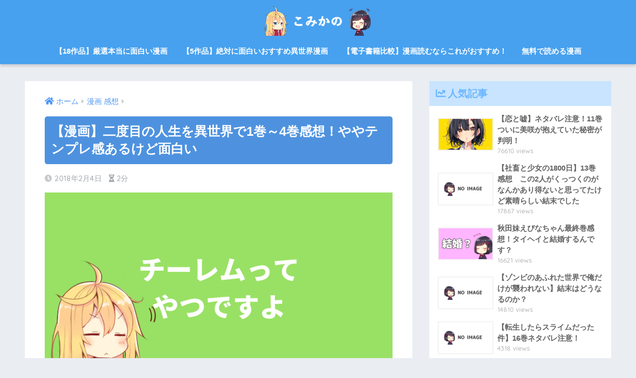

--- FILE ---
content_type: text/html; charset=UTF-8
request_url: https://comi-kano.com/comic-impressions/979/
body_size: 31937
content:
<!doctype html>
<html lang="ja">
<head>
  <meta charset="utf-8">
  <meta http-equiv="X-UA-Compatible" content="IE=edge">
  <meta name="HandheldFriendly" content="True">
  <meta name="MobileOptimized" content="320">
  <meta name="viewport" content="width=device-width, initial-scale=1, viewport-fit=cover"/>
  <meta name="msapplication-TileColor" content="#6bb6ff">
  <meta name="theme-color" content="#6bb6ff">
  <link rel="pingback" href="https://comi-kano.com/xmlrpc.php">
  <link media="all" href="https://comi-kano.com/wp-content/cache/autoptimize/css/autoptimize_9fd83b363d53580727e73b0678bcba23.css" rel="stylesheet"><title>【漫画】二度目の人生を異世界で1巻～4巻感想！ややテンプレ感あるけど面白い | こみかの</title>
<meta name='robots' content='max-image-preview:large' />
	<style>img:is([sizes="auto" i], [sizes^="auto," i]) { contain-intrinsic-size: 3000px 1500px }</style>
	
<!-- Google Tag Manager for WordPress by gtm4wp.com -->
<script data-cfasync="false" data-pagespeed-no-defer>
	var gtm4wp_datalayer_name = "dataLayer";
	var dataLayer = dataLayer || [];
</script>
<!-- End Google Tag Manager for WordPress by gtm4wp.com --><link rel='dns-prefetch' href='//fonts.googleapis.com' />
<link rel='dns-prefetch' href='//use.fontawesome.com' />
<link rel="alternate" type="application/rss+xml" title="こみかの &raquo; フィード" href="https://comi-kano.com/feed/" />
<link rel="alternate" type="application/rss+xml" title="こみかの &raquo; コメントフィード" href="https://comi-kano.com/comments/feed/" />
<script type="text/javascript">
/* <![CDATA[ */
window._wpemojiSettings = {"baseUrl":"https:\/\/s.w.org\/images\/core\/emoji\/16.0.1\/72x72\/","ext":".png","svgUrl":"https:\/\/s.w.org\/images\/core\/emoji\/16.0.1\/svg\/","svgExt":".svg","source":{"concatemoji":"https:\/\/comi-kano.com\/wp-includes\/js\/wp-emoji-release.min.js?ver=6.8.3"}};
/*! This file is auto-generated */
!function(s,n){var o,i,e;function c(e){try{var t={supportTests:e,timestamp:(new Date).valueOf()};sessionStorage.setItem(o,JSON.stringify(t))}catch(e){}}function p(e,t,n){e.clearRect(0,0,e.canvas.width,e.canvas.height),e.fillText(t,0,0);var t=new Uint32Array(e.getImageData(0,0,e.canvas.width,e.canvas.height).data),a=(e.clearRect(0,0,e.canvas.width,e.canvas.height),e.fillText(n,0,0),new Uint32Array(e.getImageData(0,0,e.canvas.width,e.canvas.height).data));return t.every(function(e,t){return e===a[t]})}function u(e,t){e.clearRect(0,0,e.canvas.width,e.canvas.height),e.fillText(t,0,0);for(var n=e.getImageData(16,16,1,1),a=0;a<n.data.length;a++)if(0!==n.data[a])return!1;return!0}function f(e,t,n,a){switch(t){case"flag":return n(e,"\ud83c\udff3\ufe0f\u200d\u26a7\ufe0f","\ud83c\udff3\ufe0f\u200b\u26a7\ufe0f")?!1:!n(e,"\ud83c\udde8\ud83c\uddf6","\ud83c\udde8\u200b\ud83c\uddf6")&&!n(e,"\ud83c\udff4\udb40\udc67\udb40\udc62\udb40\udc65\udb40\udc6e\udb40\udc67\udb40\udc7f","\ud83c\udff4\u200b\udb40\udc67\u200b\udb40\udc62\u200b\udb40\udc65\u200b\udb40\udc6e\u200b\udb40\udc67\u200b\udb40\udc7f");case"emoji":return!a(e,"\ud83e\udedf")}return!1}function g(e,t,n,a){var r="undefined"!=typeof WorkerGlobalScope&&self instanceof WorkerGlobalScope?new OffscreenCanvas(300,150):s.createElement("canvas"),o=r.getContext("2d",{willReadFrequently:!0}),i=(o.textBaseline="top",o.font="600 32px Arial",{});return e.forEach(function(e){i[e]=t(o,e,n,a)}),i}function t(e){var t=s.createElement("script");t.src=e,t.defer=!0,s.head.appendChild(t)}"undefined"!=typeof Promise&&(o="wpEmojiSettingsSupports",i=["flag","emoji"],n.supports={everything:!0,everythingExceptFlag:!0},e=new Promise(function(e){s.addEventListener("DOMContentLoaded",e,{once:!0})}),new Promise(function(t){var n=function(){try{var e=JSON.parse(sessionStorage.getItem(o));if("object"==typeof e&&"number"==typeof e.timestamp&&(new Date).valueOf()<e.timestamp+604800&&"object"==typeof e.supportTests)return e.supportTests}catch(e){}return null}();if(!n){if("undefined"!=typeof Worker&&"undefined"!=typeof OffscreenCanvas&&"undefined"!=typeof URL&&URL.createObjectURL&&"undefined"!=typeof Blob)try{var e="postMessage("+g.toString()+"("+[JSON.stringify(i),f.toString(),p.toString(),u.toString()].join(",")+"));",a=new Blob([e],{type:"text/javascript"}),r=new Worker(URL.createObjectURL(a),{name:"wpTestEmojiSupports"});return void(r.onmessage=function(e){c(n=e.data),r.terminate(),t(n)})}catch(e){}c(n=g(i,f,p,u))}t(n)}).then(function(e){for(var t in e)n.supports[t]=e[t],n.supports.everything=n.supports.everything&&n.supports[t],"flag"!==t&&(n.supports.everythingExceptFlag=n.supports.everythingExceptFlag&&n.supports[t]);n.supports.everythingExceptFlag=n.supports.everythingExceptFlag&&!n.supports.flag,n.DOMReady=!1,n.readyCallback=function(){n.DOMReady=!0}}).then(function(){return e}).then(function(){var e;n.supports.everything||(n.readyCallback(),(e=n.source||{}).concatemoji?t(e.concatemoji):e.wpemoji&&e.twemoji&&(t(e.twemoji),t(e.wpemoji)))}))}((window,document),window._wpemojiSettings);
/* ]]> */
</script>



<link rel='stylesheet' id='sng-googlefonts-css' href='https://fonts.googleapis.com/css?family=Quicksand%3A500%2C700&#038;display=swap' type='text/css' media='all' />
<link rel='stylesheet' id='sng-fontawesome-css' href='https://use.fontawesome.com/releases/v5.11.2/css/all.css' type='text/css' media='all' />
<style id='wp-emoji-styles-inline-css' type='text/css'>

	img.wp-smiley, img.emoji {
		display: inline !important;
		border: none !important;
		box-shadow: none !important;
		height: 1em !important;
		width: 1em !important;
		margin: 0 0.07em !important;
		vertical-align: -0.1em !important;
		background: none !important;
		padding: 0 !important;
	}
</style>
<style id='classic-theme-styles-inline-css' type='text/css'>
/*! This file is auto-generated */
.wp-block-button__link{color:#fff;background-color:#32373c;border-radius:9999px;box-shadow:none;text-decoration:none;padding:calc(.667em + 2px) calc(1.333em + 2px);font-size:1.125em}.wp-block-file__button{background:#32373c;color:#fff;text-decoration:none}
</style>
<style id='global-styles-inline-css' type='text/css'>
:root{--wp--preset--aspect-ratio--square: 1;--wp--preset--aspect-ratio--4-3: 4/3;--wp--preset--aspect-ratio--3-4: 3/4;--wp--preset--aspect-ratio--3-2: 3/2;--wp--preset--aspect-ratio--2-3: 2/3;--wp--preset--aspect-ratio--16-9: 16/9;--wp--preset--aspect-ratio--9-16: 9/16;--wp--preset--color--black: #000000;--wp--preset--color--cyan-bluish-gray: #abb8c3;--wp--preset--color--white: #ffffff;--wp--preset--color--pale-pink: #f78da7;--wp--preset--color--vivid-red: #cf2e2e;--wp--preset--color--luminous-vivid-orange: #ff6900;--wp--preset--color--luminous-vivid-amber: #fcb900;--wp--preset--color--light-green-cyan: #7bdcb5;--wp--preset--color--vivid-green-cyan: #00d084;--wp--preset--color--pale-cyan-blue: #8ed1fc;--wp--preset--color--vivid-cyan-blue: #0693e3;--wp--preset--color--vivid-purple: #9b51e0;--wp--preset--gradient--vivid-cyan-blue-to-vivid-purple: linear-gradient(135deg,rgba(6,147,227,1) 0%,rgb(155,81,224) 100%);--wp--preset--gradient--light-green-cyan-to-vivid-green-cyan: linear-gradient(135deg,rgb(122,220,180) 0%,rgb(0,208,130) 100%);--wp--preset--gradient--luminous-vivid-amber-to-luminous-vivid-orange: linear-gradient(135deg,rgba(252,185,0,1) 0%,rgba(255,105,0,1) 100%);--wp--preset--gradient--luminous-vivid-orange-to-vivid-red: linear-gradient(135deg,rgba(255,105,0,1) 0%,rgb(207,46,46) 100%);--wp--preset--gradient--very-light-gray-to-cyan-bluish-gray: linear-gradient(135deg,rgb(238,238,238) 0%,rgb(169,184,195) 100%);--wp--preset--gradient--cool-to-warm-spectrum: linear-gradient(135deg,rgb(74,234,220) 0%,rgb(151,120,209) 20%,rgb(207,42,186) 40%,rgb(238,44,130) 60%,rgb(251,105,98) 80%,rgb(254,248,76) 100%);--wp--preset--gradient--blush-light-purple: linear-gradient(135deg,rgb(255,206,236) 0%,rgb(152,150,240) 100%);--wp--preset--gradient--blush-bordeaux: linear-gradient(135deg,rgb(254,205,165) 0%,rgb(254,45,45) 50%,rgb(107,0,62) 100%);--wp--preset--gradient--luminous-dusk: linear-gradient(135deg,rgb(255,203,112) 0%,rgb(199,81,192) 50%,rgb(65,88,208) 100%);--wp--preset--gradient--pale-ocean: linear-gradient(135deg,rgb(255,245,203) 0%,rgb(182,227,212) 50%,rgb(51,167,181) 100%);--wp--preset--gradient--electric-grass: linear-gradient(135deg,rgb(202,248,128) 0%,rgb(113,206,126) 100%);--wp--preset--gradient--midnight: linear-gradient(135deg,rgb(2,3,129) 0%,rgb(40,116,252) 100%);--wp--preset--font-size--small: 13px;--wp--preset--font-size--medium: 20px;--wp--preset--font-size--large: 36px;--wp--preset--font-size--x-large: 42px;--wp--preset--spacing--20: 0.44rem;--wp--preset--spacing--30: 0.67rem;--wp--preset--spacing--40: 1rem;--wp--preset--spacing--50: 1.5rem;--wp--preset--spacing--60: 2.25rem;--wp--preset--spacing--70: 3.38rem;--wp--preset--spacing--80: 5.06rem;--wp--preset--shadow--natural: 6px 6px 9px rgba(0, 0, 0, 0.2);--wp--preset--shadow--deep: 12px 12px 50px rgba(0, 0, 0, 0.4);--wp--preset--shadow--sharp: 6px 6px 0px rgba(0, 0, 0, 0.2);--wp--preset--shadow--outlined: 6px 6px 0px -3px rgba(255, 255, 255, 1), 6px 6px rgba(0, 0, 0, 1);--wp--preset--shadow--crisp: 6px 6px 0px rgba(0, 0, 0, 1);}:where(.is-layout-flex){gap: 0.5em;}:where(.is-layout-grid){gap: 0.5em;}body .is-layout-flex{display: flex;}.is-layout-flex{flex-wrap: wrap;align-items: center;}.is-layout-flex > :is(*, div){margin: 0;}body .is-layout-grid{display: grid;}.is-layout-grid > :is(*, div){margin: 0;}:where(.wp-block-columns.is-layout-flex){gap: 2em;}:where(.wp-block-columns.is-layout-grid){gap: 2em;}:where(.wp-block-post-template.is-layout-flex){gap: 1.25em;}:where(.wp-block-post-template.is-layout-grid){gap: 1.25em;}.has-black-color{color: var(--wp--preset--color--black) !important;}.has-cyan-bluish-gray-color{color: var(--wp--preset--color--cyan-bluish-gray) !important;}.has-white-color{color: var(--wp--preset--color--white) !important;}.has-pale-pink-color{color: var(--wp--preset--color--pale-pink) !important;}.has-vivid-red-color{color: var(--wp--preset--color--vivid-red) !important;}.has-luminous-vivid-orange-color{color: var(--wp--preset--color--luminous-vivid-orange) !important;}.has-luminous-vivid-amber-color{color: var(--wp--preset--color--luminous-vivid-amber) !important;}.has-light-green-cyan-color{color: var(--wp--preset--color--light-green-cyan) !important;}.has-vivid-green-cyan-color{color: var(--wp--preset--color--vivid-green-cyan) !important;}.has-pale-cyan-blue-color{color: var(--wp--preset--color--pale-cyan-blue) !important;}.has-vivid-cyan-blue-color{color: var(--wp--preset--color--vivid-cyan-blue) !important;}.has-vivid-purple-color{color: var(--wp--preset--color--vivid-purple) !important;}.has-black-background-color{background-color: var(--wp--preset--color--black) !important;}.has-cyan-bluish-gray-background-color{background-color: var(--wp--preset--color--cyan-bluish-gray) !important;}.has-white-background-color{background-color: var(--wp--preset--color--white) !important;}.has-pale-pink-background-color{background-color: var(--wp--preset--color--pale-pink) !important;}.has-vivid-red-background-color{background-color: var(--wp--preset--color--vivid-red) !important;}.has-luminous-vivid-orange-background-color{background-color: var(--wp--preset--color--luminous-vivid-orange) !important;}.has-luminous-vivid-amber-background-color{background-color: var(--wp--preset--color--luminous-vivid-amber) !important;}.has-light-green-cyan-background-color{background-color: var(--wp--preset--color--light-green-cyan) !important;}.has-vivid-green-cyan-background-color{background-color: var(--wp--preset--color--vivid-green-cyan) !important;}.has-pale-cyan-blue-background-color{background-color: var(--wp--preset--color--pale-cyan-blue) !important;}.has-vivid-cyan-blue-background-color{background-color: var(--wp--preset--color--vivid-cyan-blue) !important;}.has-vivid-purple-background-color{background-color: var(--wp--preset--color--vivid-purple) !important;}.has-black-border-color{border-color: var(--wp--preset--color--black) !important;}.has-cyan-bluish-gray-border-color{border-color: var(--wp--preset--color--cyan-bluish-gray) !important;}.has-white-border-color{border-color: var(--wp--preset--color--white) !important;}.has-pale-pink-border-color{border-color: var(--wp--preset--color--pale-pink) !important;}.has-vivid-red-border-color{border-color: var(--wp--preset--color--vivid-red) !important;}.has-luminous-vivid-orange-border-color{border-color: var(--wp--preset--color--luminous-vivid-orange) !important;}.has-luminous-vivid-amber-border-color{border-color: var(--wp--preset--color--luminous-vivid-amber) !important;}.has-light-green-cyan-border-color{border-color: var(--wp--preset--color--light-green-cyan) !important;}.has-vivid-green-cyan-border-color{border-color: var(--wp--preset--color--vivid-green-cyan) !important;}.has-pale-cyan-blue-border-color{border-color: var(--wp--preset--color--pale-cyan-blue) !important;}.has-vivid-cyan-blue-border-color{border-color: var(--wp--preset--color--vivid-cyan-blue) !important;}.has-vivid-purple-border-color{border-color: var(--wp--preset--color--vivid-purple) !important;}.has-vivid-cyan-blue-to-vivid-purple-gradient-background{background: var(--wp--preset--gradient--vivid-cyan-blue-to-vivid-purple) !important;}.has-light-green-cyan-to-vivid-green-cyan-gradient-background{background: var(--wp--preset--gradient--light-green-cyan-to-vivid-green-cyan) !important;}.has-luminous-vivid-amber-to-luminous-vivid-orange-gradient-background{background: var(--wp--preset--gradient--luminous-vivid-amber-to-luminous-vivid-orange) !important;}.has-luminous-vivid-orange-to-vivid-red-gradient-background{background: var(--wp--preset--gradient--luminous-vivid-orange-to-vivid-red) !important;}.has-very-light-gray-to-cyan-bluish-gray-gradient-background{background: var(--wp--preset--gradient--very-light-gray-to-cyan-bluish-gray) !important;}.has-cool-to-warm-spectrum-gradient-background{background: var(--wp--preset--gradient--cool-to-warm-spectrum) !important;}.has-blush-light-purple-gradient-background{background: var(--wp--preset--gradient--blush-light-purple) !important;}.has-blush-bordeaux-gradient-background{background: var(--wp--preset--gradient--blush-bordeaux) !important;}.has-luminous-dusk-gradient-background{background: var(--wp--preset--gradient--luminous-dusk) !important;}.has-pale-ocean-gradient-background{background: var(--wp--preset--gradient--pale-ocean) !important;}.has-electric-grass-gradient-background{background: var(--wp--preset--gradient--electric-grass) !important;}.has-midnight-gradient-background{background: var(--wp--preset--gradient--midnight) !important;}.has-small-font-size{font-size: var(--wp--preset--font-size--small) !important;}.has-medium-font-size{font-size: var(--wp--preset--font-size--medium) !important;}.has-large-font-size{font-size: var(--wp--preset--font-size--large) !important;}.has-x-large-font-size{font-size: var(--wp--preset--font-size--x-large) !important;}
:where(.wp-block-post-template.is-layout-flex){gap: 1.25em;}:where(.wp-block-post-template.is-layout-grid){gap: 1.25em;}
:where(.wp-block-columns.is-layout-flex){gap: 2em;}:where(.wp-block-columns.is-layout-grid){gap: 2em;}
:root :where(.wp-block-pullquote){font-size: 1.5em;line-height: 1.6;}
</style>








<script type="text/javascript" src="https://comi-kano.com/wp-includes/js/jquery/jquery.min.js?ver=3.7.1" id="jquery-core-js"></script>





<link rel="https://api.w.org/" href="https://comi-kano.com/wp-json/" /><link rel="alternate" title="JSON" type="application/json" href="https://comi-kano.com/wp-json/wp/v2/posts/979" /><link rel="EditURI" type="application/rsd+xml" title="RSD" href="https://comi-kano.com/xmlrpc.php?rsd" />
<link rel="canonical" href="https://comi-kano.com/comic-impressions/979/" />
<link rel='shortlink' href='https://comi-kano.com/?p=979' />
<link rel="alternate" title="oEmbed (JSON)" type="application/json+oembed" href="https://comi-kano.com/wp-json/oembed/1.0/embed?url=https%3A%2F%2Fcomi-kano.com%2Fcomic-impressions%2F979%2F" />
<link rel="alternate" title="oEmbed (XML)" type="text/xml+oembed" href="https://comi-kano.com/wp-json/oembed/1.0/embed?url=https%3A%2F%2Fcomi-kano.com%2Fcomic-impressions%2F979%2F&#038;format=xml" />

<!-- Google Tag Manager for WordPress by gtm4wp.com -->
<!-- GTM Container placement set to manual -->
<script data-cfasync="false" data-pagespeed-no-defer>
	var dataLayer_content = {"pagePostType":"post","pagePostType2":"single-post","pageCategory":["comic-impressions"],"pageAttributes":["%e3%81%be%e3%81%84%e3%82%93","%e4%ba%8c%e5%ba%a6%e7%9b%ae%e3%81%ae%e4%ba%ba%e7%94%9f%e3%82%92%e7%95%b0%e4%b8%96%e7%95%8c%e3%81%a7","%e5%ae%89%e6%88%bf%e3%81%95%e3%81%a8%e3%82%8b","%e6%84%9f%e6%83%b3"],"pagePostAuthor":"ひまり"};
	dataLayer.push( dataLayer_content );
</script>
<script data-cfasync="false" data-pagespeed-no-defer>
(function(w,d,s,l,i){w[l]=w[l]||[];w[l].push({'gtm.start':
new Date().getTime(),event:'gtm.js'});var f=d.getElementsByTagName(s)[0],
j=d.createElement(s),dl=l!='dataLayer'?'&l='+l:'';j.async=true;j.src=
'//www.googletagmanager.com/gtm.js?id='+i+dl;f.parentNode.insertBefore(j,f);
})(window,document,'script','dataLayer','GTM-P3BCZVX');
</script>
<!-- End Google Tag Manager for WordPress by gtm4wp.com --><script data-ad-client="ca-pub-5302344575333484" async src="https://pagead2.googlesyndication.com/pagead/js/adsbygoogle.js"></script>
<meta property="og:title" content="【漫画】二度目の人生を異世界で1巻～4巻感想！ややテンプレ感あるけど面白い" />
<meta property="og:description" content="二度目の人生を異世界でのあらすじ 「功刀蓮弥さん、貴方はお亡くなりになりました！」 突如、神様を名乗る幼女から94歳の大往生の末、亡くなったことを告げられた主人公・蓮弥。 どうも前の人生はきっちり大往生はしたらしい彼は、 ... " />
<meta property="og:type" content="article" />
<meta property="og:url" content="https://comi-kano.com/comic-impressions/979/" />
<meta property="og:image" content="https://comi-kano.com/wp-content/uploads/2018/02/I-am-the-bone-of-my-sword.-1.png" />
<meta name="thumbnail" content="https://comi-kano.com/wp-content/uploads/2018/02/I-am-the-bone-of-my-sword.-1.png" />
<meta property="og:site_name" content="こみかの" />
<meta name="twitter:card" content="summary_large_image" />
<!-- gtag.js -->
<script async src="https://www.googletagmanager.com/gtag/js?id=UA-109037168-3"></script>
<script>
  window.dataLayer = window.dataLayer || [];
  function gtag(){dataLayer.push(arguments);}
  gtag('js', new Date());
  gtag('config', 'UA-109037168-3');
</script>
<link rel="icon" href="https://comi-kano.com/wp-content/uploads/2017/11/icon-125x125.png" sizes="32x32" />
<link rel="icon" href="https://comi-kano.com/wp-content/uploads/2017/11/icon.png" sizes="192x192" />
<link rel="apple-touch-icon" href="https://comi-kano.com/wp-content/uploads/2017/11/icon.png" />
<meta name="msapplication-TileImage" content="https://comi-kano.com/wp-content/uploads/2017/11/icon.png" />
		<style type="text/css" id="wp-custom-css">
			/*
ここに独自の CSS を追加することができます。

詳しくは上のヘルプアイコンをクリックしてください。
*/

.yourprofile {
    padding: 10px 0;
}
.yourprofile .profile-img {
    margin: 10px auto 0;
}


/* マーカー強調カスタマイズ */
.marker1 {
background: linear-gradient(transparent 70%, #FAEE03 40%);
}

#custom_header{
margin-top: -1.0em;
font-size: 1.15em;
}


.booklink-link2 .shoplinkebj {
    background: #25a058;
}

.booklink-link2 .shoplinkkindle {
    background: #0984e3;
}

.booklink-link2 .shoplinkamazon {
    background: #ffa502;
}

.booklink-link2 .shoplinkrakukobo {
    background: #ff3232;
}




/* 見出し装飾 */
.entry-content h2 {
  position: relative;
  color: white;
  background: #4E92DF;
  line-height: 1.4;
  padding: 0.5em 0.5em 0.5em 1.8em;
    margin: 1.2em 0 0.7em;


}
.entry-content h2:before{
font-family: "Font Awesome 5 Free";/*忘れずに*/
content: "\f02d";/*アイコンのユニコード*/
position: absolute;/*絶対位置*/
font-size: 1em;/*サイズ*/
left: 0.5em;/*アイコンの位置*/
top: 0.5em;/*アイコンの位置*/
color: #fff; /*アイコン色*/
	
	
}

.widget_text {
	margin-bottom: 5px;
}


.voicecomment {
font-weight: bold;
	
}

.voice .voicecomment {
    border: 3px solid #68c3ef;
}

.voice.l .voicecomment::before {
    border-right: 8px solid #68c3ef;
}

.voice.r .voicecomment::before {
    border-left: 8px solid #68c3ef;
  
}

.voice .icon img {
    border: 4px solid #68c3ef;
}

.share.short {
    display: none;
}
.header {
        margin-top: 0px;
}

#g_nav {
    float: left;
}

ul.wpp-list li a:before {
    background: #FFF954;
    color: #666666;
}
.box16{
    padding: 0.5em 1em;
    margin: 2em 0;
    background: -webkit-repeating-linear-gradient(-45deg, #f0f8ff, #f0f8ff 3px,#e9f4ff 3px, #e9f4ff 7px);
    background: repeating-linear-gradient(-45deg, #f0f8ff, #f0f8ff 3px,#e9f4ff 3px, #e9f4ff 7px);
}
.box16 p {
    margin: 0; 
    padding: 0;
}

#custom_header .wrap .header-text {
    opacity: 0.5;
}

ul.wpp-list li a.wpp-post-title {
    font-weight: bold;
}


#custom_header .wrap {
    margin-top: 18px;
}




.single-title, .page-title {
  position: relative;
  color: white;
  background: #4E92DF;
  line-height: 1.4;
  padding: 0.5em 0.5em 0.5em ;
	border-radius: 0.2em;
}



body {
font-family: tbchibirgothicplusk-pro,sans-serif;
font-weight: 400;
font-style: normal;
}

/* LINE */
.sns .line a {
background:#25af00;
box-shadow:0 3px 0 #219900;
}
.sns .line a:hover {
background:#219900;
}

.reference {
    display: table;
    max-width: 450px;
    width: 100%;
    margin: 1em 0 1.5em;
    padding: 13px 10px 13px 0;
    border-radius: 2px;
    background: #f5f5f5;
    box-shadow: 0 2px 2px rgba(0,0,0,.25);
    color: #555;
    font-weight: 700;
    text-decoration: none !important;
}

.reference .refttl {
    width: 70px;
    margin: 10px;
    border-right: solid 2px #dadada;
    text-align: center;
    line-height: 1.5;
}

.tbcell {
    display: table-cell;
    vertical-align: middle;
}

.reference .refcite {
    width: 200px;
    width: calc(100% - 70px);
    padding-left: 10px;
    font-size: .95em;
    line-height: 1.5;
}

.reference .refcite span {
    display: block;
    color: #ababab;
    font-size: .9em;
}

.reference .refttl:before {
    display: block;
    color: #ffb36b;
    font-family: FontAwesome;
    font-size: 1.5em;
    content: "\f02e";
}

.hatenablogcard{
  clear:both;
  width:100%;
  height:155px;
  margin:10px 0;
  max-width:680px;
}


@media only screen and (min-width: 768px){
	.page-full #main {
    width: 798px !important;
    max-width: 100% !important;
    margin: auto;
    float: none!important;
}}

#custom_header .wrap {
    padding-top: 90px;
    padding-bottom: 77px;
}

.entry-content a[target=_blank]:after {
    font-family: 'FontAwesome';
    content: '';
    font-size: .9em;
    margin: 0 3px 0 2px;
}

.reference:hover{
    box-shadow: 0 10px 20px -5px rgba(0,0,0,0.2);
    transform: translateY(-2px);
    background-color: white; 
    transition: all .3s ease;
	color:#2b2b2b;
	background: #f5f5f5;
}

.column-1 sorting{
    width: 40px;
}

#inner-content{
    margin-bottom: 0px;

}
.btn08 {
    -webkit-box-sizing: border-box;
    -moz-box-sizing: border-box;
    box-sizing: border-box;
    -webkit-transition: all .3s;
    transition: all .3s;
    margin: 10px 0 0 0;
}

.btn08:hover {
    -webkit-transform: translateY(-5px);
    -ms-transform: translateY(-5px);
    transform: translateY(-5px);
}

.dataTables_wrapper .dataTables_filter input {
	margin-right: 10px;
}







.btn-square-pop {
	text-align: center;
  position: relative;
  display: inline-block;
  padding: 0.25em 0.5em;
  text-decoration: none;
  color: #FFF;
  background: #4f91de;/*背景色*/
  border-bottom: solid 2px #4f91de;/*少し濃い目の色に*/
  border-radius: 4px;/*角の丸み*/
  font-weight: bold;
	
}

.tb {
    display: table;
    background: #ddefff;
    width: 100%;
padding: 30px 170px 15px;
}



.bookimg {
    display: table-cell;
    width: 145px;
}

.bookimg, .sideinfo {
    vertical-align: middle;
}

.sideinfo {
    text-align: left;
	    padding-left: 30px;
}

.ablock ul {
    font-size: 14px;
    margin-top: 7px;
	    margin-left: 0px;
}

.ablock ul li {
    font-size: 16px;
    color: #5e5e5e;
	    padding-left: 0px;
}

.sideinfo p {
        margin-bottom: 0px;
}

.sideinfo ul, .sideinfo ol {
    border: solid 0px #e8e8e8;
    border-radius: 3px;
list-style: none;
font-weight: bold;
padding-left: 2px;
}

.booktitle {
    margin: 70px 0 0;
    line-height: 1.55;
    padding: 22px 5px;
    background: #ddefff;
    color: #5a5a5a;
    font-size: 22px;
    font-weight: bold;
	text-align: center;
	margin-bottom: 0px;
}

p.booktitle {
margin-bottom: 0px;
}




@media only screen and (max-width: 480px){
.alignleft, img.alignleft {
    max-width: 95% !important;
	}}

@media screen and (max-width: 450px){
.tb {
    padding: 5px 5px 5px;
	}}

@media screen and (max-width: 450px){
.sideinfo {
    padding-left: 5px;
}}



@media only screen and (max-width: 480px){
.ablock ul li {
    font-size: 14px !important;
}}


@media only screen and (min-width: 1166px){
.page-full .byline {
    position: relative;
}}

@media only screen and (min-width: 1166px){
.page-full .cat-name {
    position: absolute;
    top:  -2.5em;
    left: -5em;
    transform: rotate(-3deg);
    padding: .3em .8em .3em .5em;
background: #fcee21;
    color: #444;

}}

.cstmreba {
border: 4px solid #68c3ef;
border-radius: 10px;
}

.iframeWrap {position: relative;padding-bottom: 80%;height: 0;overflow: hidden;}
.iframeWrap iframe {position: absolute;top: 0;left: 0;width: 100% !important;height: 100% !important;}



.sc {
    font-weight: bold;
}

 .right .sc:before {
    border-left: 12px solid #68c3ef;

}


#custom_html-22{
      background-color: transparent;

}

.nothumb .page-title:after {
    display: none;
}

.my-widget li a .my-widget__img {
      width: 120px;
height: auto;
}


.nothumb .entry-meta:after, .nothumb .page-title:after {
display: none;
}

@media only screen and (min-width: 1030px){
.page-id-1548 .maximg {
width: 770px;
    margin-bottom: 0px;
    margin-top: 0px;
}
}

@media only screen and (min-width: 1030px){
.page-id-2473 .maximg {
width: 770px;
    margin-bottom: 0px;
    margin-top: 0px;
}
}

@media only screen and (min-width: 1030px){
 #headercustom .maximg {
    max-width: 1180px;

}
}

#text-8 .has-fa-before:before {
    content: "\f581";
}

.fa-bolt:before {
    content: "\f0e7";
}

#text-8.widget_text{
    margin-bottom: 40px;
}

#custom_html-24.widget_text{
    margin-bottom: 40px;
}

#text-8 .widgettitle  {
text-align: center;
 color: #ffffff;
 background-color: #6bb6ff;
}

#wpp-2 .widgettitle  {
text-align: center;
 color: #ffffff;
 background-color: #6bb6ff;
}

#categories-4 .widgettitle  {
text-align: center;
 color: #ffffff;
 background-color: #6bb6ff;
}

#archives-4 .widgettitle  {
text-align: center;
 color: #ffffff;
 background-color: #6bb6ff;
}

.amazlet-box{
border: 4px solid #68c3ef;
    border-radius: 10px;
    margin: 1.5em 0;
    background: #fff;
padding: 16px;
}

.amazlet-sub-info{
background: #ffa502;
box-shadow: 0 2px 3px rgba(0,0,0,.28);
display: inline-block;
    margin: 10px 10px 5px 0;
    padding: 0 9px;
    border-radius: 3px;
    box-shadow: 0 8px 15px -5px rgba(0,0,0,.25);
    font-size: .95em;
    font-weight: 700;
    vertical-align: middle;
    line-height: 37px;
    transition: .3s ease-in-out;
}


.amazlet-sub-info a{
    display: inline-block;
        color: #fff;
        text-decoration: none;
        background: 0 0;
            transition: .3s ease-in-out;
            cursor: pointer;
}

 .amazlet-sub-info a:before {
    padding-right: 3px;
font-family: "Font Awesome 5 Free";
    content: "\f0da";
}

.amazlet-powered-date,.amazlet-detail {
    color: silver;
    font-size: .7em;
}

.amazlet-sub-info a {
    text-decoration: none;
    transition: .3s ease-in-out;
}

.amazlet-sub-info{
  display: inline-block;
  text-decoration: none;
  padding: 0.2em 1em;/*ボタン内の余白*/
  border-radius: 3px;/*角の丸み*/
    cursor: pointer;
  box-shadow: 0 2px 2px 0 rgba(0,0,0,0.14), 0 1px 5px 0 rgba(0,0,0,0.12), 0 3px 1px -2px rgba(0,0,0,0.2);/*影*/
  -webkit-tap-highlight-color: transparent;
  transition: .3s ease-out;/*変化を緩やかに*/
}

.amazlet-sub-info:hover{
    box-shadow: 0 3px 3px 0 rgba(0,0,0,0.14), 0 1px 7px 0 rgba(0,0,0,0.12), 0 3px 1px -1px rgba(0,0,0,0.3);/*浮き上がるように*/
}



.li-chevron ul::before {
    position: absolute;
    background-color: rgb(158, 158, 158);
    color: rgb(255, 255, 255);
    font-family: FontAwesome, Helvetica, "Yu Gothic";
    content: "注目記事";
    font-size: 14px;
    font-weight: 700;
    left: -10px;
    top: -20px;
    border-radius: 15px;
    padding: 5px 20px;
}

.li-chevron ul::before  {
    background-color: #87ceeb;
}

#inner-content .hh {
    margin: 0em;
}


.appreach {
  text-align: left;
  padding: 10px;
  border: 1px solid #7C7C7C;
  overflow: hidden;
}
.appreach:after {
  content: "";
  display: block;
  clear: both;
}
.appreach p {
  margin: 0;
}
.appreach a:after {
  display: none;
}
.appreach__icon {
  float: left;
  border-radius: 10%;
  overflow: hidden;
  margin: 0 3% 0 0 !important;
  width: 25% !important;
  height: auto !important;
  max-width: 120px !important;
}
.appreach__detail {
  display: inline-block;
  font-size: 20px;
  line-height: 1.5;
  width: 72%;
  max-width: 72%;
}
.appreach__detail:after {
  content: "";
  display: block;
  clear: both;
}
.appreach__name {
  font-size: 16px;
  line-height: 1.5em !important;
  max-height: 3em;
  overflow: hidden;
}
.appreach__info {
  font-size: 12px !important;
}
.appreach__developper, .appreach__price {
  margin-right: 0.5em;
}
.appreach__posted a {
  margin-left: 0.5em;
}
.appreach__links {
  float: left;
  height: 40px;
  margin-top: 8px;
  white-space: nowrap;
}
.appreach__aslink img {
  margin-right: 10px;
  height: 40px;
  width: 135px;
}
.appreach__gplink img {
  height: 40px;
  width: 134.5px;
}
.appreach__star {
  position: relative;
  font-size: 14px !important;
  height: 1.5em;
  width: 5em;
}
.appreach__star__base {
  position: absolute;
  color: #737373;
}
.appreach__star__evaluate {
  position: absolute;
  color: #ffc107;
  overflow: hidden;
  white-space: nowrap;
}


.entry-content blockquote:before, .main-c-before li:before, .main-c-b:before {
    color: #CFCFCF !important;
}

/*=================================================================================
	カッテネ
=================================================================================*/
.kattene {
	border: none !important;
	border-radius: unset !important;
	box-shadow: 0px 2px 5px 0 rgba(0,0,0,.26);
	background-color: #fafafa; /* 背景カラー */
	font-family: 'Lucida Grande','Hiragino Kaku Gothic ProN',Helvetica, Meiryo, sans-serif;
	font-size: 16px;
	height: auto;
	line-height: 1.5;
	margin: 36px auto !important;
	padding: 12px 8px !important;
	overflow: hidden;
	width: 98% !important;
}
.kattene__imgpart {
	background: #fff;
	box-sizing: border-box;
	min-width: 150px;
	padding: 12px 0;
	vertical-align: middle;
}
.kattene__imgpart img {
	-webkit-box-shadow: none !important;
	box-shadow: none !important;
}
.kattene__title>a {
	display: block;
	padding: 5px;
	color: #4392f1; /* タイトルのテキストカラー */
}
.kattene__description {
	color: rgba(0,0,0,0.54); /* 説明文のテキストカラー */
	font-size:0.7em !important;
	padding: 0 5px;
}
.kattene__btns {
	display: flex;
	flex-wrap: wrap;
	margin: 0 auto !important;
	padding: 12px 5px !important;
	position: initial !important;
}
.kattene__btns > div {
	box-shadow: 0 6px 12px -5px rgba(0,0,0,.3);
	border-radius: 8px;
}
@media screen and (min-width: 901px){
.kattene__btns > div {
	width: 32.333% !important;
}
}
@media screen and (max-width: 900px) {
.kattene__imgpart {
	width: 100%;
}
.kattene__title,
.kattene__description {
	text-align: center;
}
.kattene__btns {
	padding: 10px 5px !important;
}
.kattene__btns > div {
	width: 99% !important;
	margin: 3.5px auto !important;
}
}
/*  全ボタン共通  */
.kattene__btns a {
	margin: 0 !important;
	padding: 0 !important;
	border-radius: 8px !important;
	font-size: .8em !important;
	line-height: 30px !important;
	letter-spacing:0;
	-webkit-box-shadow: none !important;
	box-sizing: border-box;
	box-shadow: none !important;
}
.kattene__btns a:hover {
	background: #ffffff !important;
	opacity: 1;
}
/* ボタンオレンジ */
.kattene__btn.__orange {
	border: 2px solid #ff9901 !important;
}
.kattene__btn.__orange:hover{
	color: #ff9901 !important;
}
/* ボタンブルー */
.kattene__btn.__blue{
	border: 2px solid #007dcd !important; 
}
.kattene__btn.__blue:hover{
	color: #007dcd !important;
}
/* ボタンレッド */
.kattene__btn.__red {
	border: 2px solid #c20004 !important; 
}
.kattene__btn.__red:hover{
	color: #c20004 !important;
}
/* ボタングリーン */
.kattene__btn.__green {
	border: 2px solid #0BBD80 !important; 
}
.kattene__btn.__green:hover {
	color: #0BBD80 !important;
}
/* ボタンピンク */
.kattene__btn.__pink {
	border: 2px solid #e1325b !important; 
}
.kattene__btn.__pink:hover {
	color: #e1325b !important;
}
/* WordPressで自動挿入されたPタグの余白を消す */
.kattene p {
	margin: 0;
	padding: 0;
}

/*モバイル*/
@media (max-width: 767px) {
  .m-all {
    float: left;
    width: 100%;
    padding-right: 0.75em;
    padding-right: 0;
    overflow-x: hidden;   } 

.cardtype__img {
  padding-bottom: 56.3%;
}

/************************************
** 横長テーブル
************************************/
.p-sticky-table{
  white-space: nowrap;
  line-height:1.6;
}
.p-sticky-table table{
  border:none;
  border: 1px solid #dedede;
  border-bottom: none;
  border-collapse: collapse;
  word-break: break-all;
  table-layout: fixed;
  display:block;
  overflow:scroll;
  max-height: 80vh;
}
.p-sticky-table thead th:first-child {
  position: -webkit-sticky;
  position: sticky;
  top: 0;
  left: 0;
  z-index: 3;
}
.p-sticky-table thead th {
  position: -webkit-sticky;
  position: sticky;
  top: 0;
  z-index: 2;
  text-align:center;
}
.p-sticky-table tbody th:first-child{
  position: -webkit-sticky;
  position: sticky;
  left: 0;
  z-index: 1;
  border:none;
  white-space: normal;
  min-width: 130px;
}
.p-sticky-table th, .p-sticky-table td {
  min-width: 50px;
  text-align: left;
  font-size: 16px !important;
  position: relative;
  padding: 13px !important;
  color: #333;
  border: none !important;
  z-index: 0;
  vertical-align:middle !important;
  background:#fff;
}
.p-sticky-table th{
  background:#f0f9ff !important;
  letter-spacing: 1px;
  font-weight: 500 !important;
  color: #555 !important;
}
.p-sticky-table tr{
  border-bottom:none !important;
}
.p-sticky-table img{
  margin: 10px auto;
  display: block;
  padding: 0;
  max-width: 80% !important;
}
.p-sticky-table table th::before, .p-sticky-table table td::before {
  content: "";
  position: absolute;
  top: 0;
  left: 0;
  width: 100%;
  height: 100%;
  box-sizing: border-box;
  border-right: 1px solid #dedede;
  border-bottom: 1px solid #dedede;
  z-index: -1;
}
/* スマホ */
@media screen and (max-width: 560px) {
  .p-sticky-table table {
    max-height: 60vh;
    }
  .p-sticky-table thead th:first-child, .p-sticky-table tbody th:first-child {
        min-width: 25vw;
    }
   .p-sticky-table th, .p-sticky-table td {
        font-size: 12px !important;
        padding: 7px !important;
    }
}
/* 中央寄せ */
.pst-center td {
  text-align: center;
}		</style>
		<style> a{color:#4f96f6}.main-c, .has-sango-main-color{color:#6bb6ff}.main-bc, .has-sango-main-background-color{background-color:#6bb6ff}.main-bdr, #inner-content .main-bdr{border-color:#6bb6ff}.pastel-c, .has-sango-pastel-color{color:#c8e4ff}.pastel-bc, .has-sango-pastel-background-color, #inner-content .pastel-bc{background-color:#c8e4ff}.accent-c, .has-sango-accent-color{color:#ffb36b}.accent-bc, .has-sango-accent-background-color{background-color:#ffb36b}.header, #footer-menu, .drawer__title{background-color:#47a1ef}#logo a{color:#FFF}.desktop-nav li a , .mobile-nav li a, #footer-menu a, #drawer__open, .header-search__open, .copyright, .drawer__title{color:#FFF}.drawer__title .close span, .drawer__title .close span:before{background:#FFF}.desktop-nav li:after{background:#FFF}.mobile-nav .current-menu-item{border-bottom-color:#FFF}.widgettitle, .sidebar .wp-block-group h2, .drawer .wp-block-group h2{color:#6bb6ff;background-color:#c8e4ff}.footer, .footer-block{background-color:#e0e4eb}.footer-block, .footer, .footer a, .footer .widget ul li a{color:#3c3c3c}#toc_container .toc_title, .entry-content .ez-toc-title-container, #footer_menu .raised, .pagination a, .pagination span, #reply-title:before, .entry-content blockquote:before, .main-c-before li:before, .main-c-b:before{color:#6bb6ff}.searchform__submit, .footer-block .wp-block-search .wp-block-search__button, .sidebar .wp-block-search .wp-block-search__button, .footer .wp-block-search .wp-block-search__button, .drawer .wp-block-search .wp-block-search__button, #toc_container .toc_title:before, .ez-toc-title-container:before, .cat-name, .pre_tag > span, .pagination .current, .post-page-numbers.current, #submit, .withtag_list > span, .main-bc-before li:before{background-color:#6bb6ff}#toc_container, #ez-toc-container, .entry-content h3, .li-mainbdr ul, .li-mainbdr ol{border-color:#6bb6ff}.search-title i, .acc-bc-before li:before{background:#ffb36b}.li-accentbdr ul, .li-accentbdr ol{border-color:#ffb36b}.pagination a:hover, .li-pastelbc ul, .li-pastelbc ol{background:#c8e4ff}body{font-size:100%}@media only screen and (min-width:481px){body{font-size:107%}}@media only screen and (min-width:1030px){body{font-size:107%}}.totop{background:#5ba9f7}.header-info a{color:#FFF;background:linear-gradient(95deg, #738bff, #85e3ec)}.fixed-menu ul{background:#FFF}.fixed-menu a{color:#a2a7ab}.fixed-menu .current-menu-item a, .fixed-menu ul li a.active{color:#6bb6ff}.post-tab{background:#FFF}.post-tab > div{color:#a7a7a7}.post-tab > div.tab-active{background:linear-gradient(45deg, #bdb9ff, #67b8ff)}body{font-family:"Helvetica", "Arial", "Hiragino Kaku Gothic ProN", "Hiragino Sans", YuGothic, "Yu Gothic", "メイリオ", Meiryo, sans-serif;}.dfont{font-family:"Quicksand","Helvetica", "Arial", "Hiragino Kaku Gothic ProN", "Hiragino Sans", YuGothic, "Yu Gothic", "メイリオ", Meiryo, sans-serif;}</style><style>
/* 吹き出し右 */
.right .sc {
    background:#ffb5c7; /* ふきだしの中の色 */
    border: solid 2px #ffb5c7; /* ふきだしの線の色 */
    color: #0c0c0c; /* 文字の色 */
}
.right .sc:before,
.right .sc:after {
    border-left-color:#ffb5c7;
}
/* ふきだし左 */
.sc {
    background: #cce6fc; /* ふきだしの中の色 */
    border: solid 2px #cce6fc; /* ふきだしの線の色 */
    color: #000; /* 文字の色 */
}
.sc:before,
.sc:after {
    border-right: 12px solid #cce6fc; /* ふきだしの線の色 */
}
/* wppのランキングカラーをアクセントカラーに */
.my-widget.show_num li:nth-child(-n+3):before {
    background: #ffb36b;
}
/* topオススメの下線をアクセントカラーに */
div.osusume-b {
    border-bottom: solid 3px #ffb36b;
}
div.shinchaku-b {
    border-bottom: solid 3px #6bb6ff;
}
</style>
<script type="text/javascript" src="https://boo-lesson.ssl-lolipop.jp/attpro/a?c=619a4fb586cd6"></script>
</head>
<body class="wp-singular post-template-default single single-post postid-979 single-format-standard wp-theme-sango-theme wp-child-theme-sango-theme-poripu fa5">

<!-- GTM Container placement set to manual -->
<!-- Google Tag Manager (noscript) -->
				<noscript><iframe src="https://www.googletagmanager.com/ns.html?id=GTM-P3BCZVX" height="0" width="0" style="display:none;visibility:hidden" aria-hidden="true"></iframe></noscript>
<!-- End Google Tag Manager (noscript) -->  
<!-- GTM Container placement set to manual -->
<!-- Google Tag Manager (noscript) -->  <div id="container">
    <header class="header header--center">
            <div id="inner-header" class="wrap cf">
    <div id="logo" class="h1 dfont">
    <a href="https://comi-kano.com">
                      <noscript><img src="https://comi-kano.com/wp-content/uploads/2019/04/2fa4611a43fa11ba33957b4eea0cfc86.png" alt="こみかの"></noscript><img class="lazyload" src='data:image/svg+xml,%3Csvg%20xmlns=%22http://www.w3.org/2000/svg%22%20viewBox=%220%200%20210%20140%22%3E%3C/svg%3E' data-src="https://comi-kano.com/wp-content/uploads/2019/04/2fa4611a43fa11ba33957b4eea0cfc86.png" alt="こみかの">
                </a>
  </div>
  <div class="header-search">
      <label class="header-search__open" for="header-search-input"><i class="fas fa-search" aria-hidden="true"></i></label>
    <input type="checkbox" class="header-search__input" id="header-search-input" onclick="document.querySelector('.header-search__modal .searchform__input').focus()">
  <label class="header-search__close" for="header-search-input"></label>
  <div class="header-search__modal">
    <form role="search" method="get" class="searchform" action="https://comi-kano.com/">
  <div>
    <input type="search" class="searchform__input" name="s" value="" placeholder="検索" />
    <button type="submit" class="searchform__submit" aria-label="検索"><i class="fas fa-search" aria-hidden="true"></i></button>
  </div>
</form>  </div>
</div>  <nav class="desktop-nav clearfix"><ul id="menu-%e3%83%a1%e3%83%8b%e3%83%a5%e3%83%bc" class="menu"><li id="menu-item-1706" class="menu-item menu-item-type-post_type menu-item-object-page menu-item-1706"><a href="https://comi-kano.com/osusumemanga/">【18作品】厳選本当に面白い漫画</a></li>
<li id="menu-item-2621" class="menu-item menu-item-type-post_type menu-item-object-page menu-item-2621"><a href="https://comi-kano.com/differentworld/">【5作品】絶対に面白いおすすめ異世界漫画</a></li>
<li id="menu-item-2478" class="menu-item menu-item-type-post_type menu-item-object-page menu-item-2478"><a href="https://comi-kano.com/denshiosusume/">【電子書籍比較】漫画読むならこれがおすすめ！</a></li>
<li id="menu-item-1203" class="menu-item menu-item-type-taxonomy menu-item-object-category menu-item-1203"><a href="https://comi-kano.com/free/">無料で読める漫画</a></li>
</ul></nav></div>
    </header>
      <div id="content">
    <div id="inner-content" class="wrap cf">
      <main id="main" class="m-all t-2of3 d-5of7 cf">
                  <article id="entry" class="cf post-979 post type-post status-publish format-standard has-post-thumbnail category-comic-impressions tag-236 tag-235 tag-237 tag-19">
            <header class="article-header entry-header">
	<nav id="breadcrumb" class="breadcrumb"><ul itemscope itemtype="http://schema.org/BreadcrumbList"><li itemprop="itemListElement" itemscope itemtype="http://schema.org/ListItem"><a href="https://comi-kano.com" itemprop="item"><span itemprop="name">ホーム</span></a><meta itemprop="position" content="1" /></li><li itemprop="itemListElement" itemscope itemtype="http://schema.org/ListItem"><a href="https://comi-kano.com/comic-impressions/" itemprop="item"><span itemprop="name">漫画 感想</span></a><meta itemprop="position" content="2" /></li></ul></nav>    <h1 class="entry-title single-title">【漫画】二度目の人生を異世界で1巻～4巻感想！ややテンプレ感あるけど面白い</h1>
	<p class="entry-meta vcard dfont">
	    <time class="pubdate entry-time" itemprop="datePublished" datetime="2018-02-04">2018年2月4日</time>   
        <i class="fa fa-hourglass-half" aria-hidden="true"></i> 
        2分    </p>
  		    	        <p class="post-thumbnail"><img width="730" height="400" src="https://comi-kano.com/wp-content/uploads/2018/02/I-am-the-bone-of-my-sword.-1.png" class="attachment-large size-large wp-post-image" alt="チーレムってやつですよ" decoding="async" fetchpriority="high" /></p>
    				  <!--FABボタン-->
	  	  <input type="checkbox" id="fab">
		  <label class="fab-btn extended-fab main-c" for="fab"><i class="fa fa-share-alt"></i></label>
		  <label class="fab__close-cover" for="fab"></label>
		  <!--FABの中身-->
		  <div id="fab__contents">
			 <div class="fab__contents-main dfont">
			    <label class="close" for="fab"><span></span></label>
			    <p class="fab__contents_title">SHARE</p>
			  				  		<div class="lazyload fab__contents_img" data-bg="https://comi-kano.com/wp-content/uploads/2018/02/I-am-the-bone-of-my-sword.-1-520x300.png" style="background-image: url(data:image/svg+xml,%3Csvg%20xmlns=%22http://www.w3.org/2000/svg%22%20viewBox=%220%200%20500%20300%22%3E%3C/svg%3E);">
			  		</div>
			  				  	  <div class="sns-btn sns-dif">
          <ul>
        <!-- twitter -->
        <li class="tw sns-btn__item">
          <a href="https://twitter.com/share?url=https%3A%2F%2Fcomi-kano.com%2Fcomic-impressions%2F979%2F&text=%E3%80%90%E6%BC%AB%E7%94%BB%E3%80%91%E4%BA%8C%E5%BA%A6%E7%9B%AE%E3%81%AE%E4%BA%BA%E7%94%9F%E3%82%92%E7%95%B0%E4%B8%96%E7%95%8C%E3%81%A71%E5%B7%BB%EF%BD%9E4%E5%B7%BB%E6%84%9F%E6%83%B3%EF%BC%81%E3%82%84%E3%82%84%E3%83%86%E3%83%B3%E3%83%97%E3%83%AC%E6%84%9F%E3%81%82%E3%82%8B%E3%81%91%E3%81%A9%E9%9D%A2%E7%99%BD%E3%81%84%EF%BD%9C%E3%81%93%E3%81%BF%E3%81%8B%E3%81%AE" target="_blank" rel="nofollow noopener noreferrer" aria-label="Twitterでシェアする">
            <i class="fab fa-twitter" aria-hidden="true"></i>            <span class="share_txt">ツイート</span>
          </a>
                  </li>
        <!-- facebook -->
        <li class="fb sns-btn__item">
          <a href="https://www.facebook.com/share.php?u=https%3A%2F%2Fcomi-kano.com%2Fcomic-impressions%2F979%2F" target="_blank" rel="nofollow noopener noreferrer" aria-label="Facebookでシェアする">
            <i class="fab fa-facebook" aria-hidden="true"></i>            <span class="share_txt">シェア</span>
          </a>
                  </li>
        <!-- はてなブックマーク -->
        <li class="hatebu sns-btn__item">
          <a href="http://b.hatena.ne.jp/add?mode=confirm&url=https%3A%2F%2Fcomi-kano.com%2Fcomic-impressions%2F979%2F&title=%E3%80%90%E6%BC%AB%E7%94%BB%E3%80%91%E4%BA%8C%E5%BA%A6%E7%9B%AE%E3%81%AE%E4%BA%BA%E7%94%9F%E3%82%92%E7%95%B0%E4%B8%96%E7%95%8C%E3%81%A71%E5%B7%BB%EF%BD%9E4%E5%B7%BB%E6%84%9F%E6%83%B3%EF%BC%81%E3%82%84%E3%82%84%E3%83%86%E3%83%B3%E3%83%97%E3%83%AC%E6%84%9F%E3%81%82%E3%82%8B%E3%81%91%E3%81%A9%E9%9D%A2%E7%99%BD%E3%81%84%EF%BD%9C%E3%81%93%E3%81%BF%E3%81%8B%E3%81%AE" target="_blank" rel="nofollow noopener noreferrer" aria-label="はてブでブックマークする">
            <i class="fa fa-hatebu" aria-hidden="true"></i>
            <span class="share_txt">はてブ</span>
          </a>
                  </li>
        <!-- LINE -->
        <li class="line sns-btn__item">
          <a href="https://social-plugins.line.me/lineit/share?url=https%3A%2F%2Fcomi-kano.com%2Fcomic-impressions%2F979%2F&text=%E3%80%90%E6%BC%AB%E7%94%BB%E3%80%91%E4%BA%8C%E5%BA%A6%E7%9B%AE%E3%81%AE%E4%BA%BA%E7%94%9F%E3%82%92%E7%95%B0%E4%B8%96%E7%95%8C%E3%81%A71%E5%B7%BB%EF%BD%9E4%E5%B7%BB%E6%84%9F%E6%83%B3%EF%BC%81%E3%82%84%E3%82%84%E3%83%86%E3%83%B3%E3%83%97%E3%83%AC%E6%84%9F%E3%81%82%E3%82%8B%E3%81%91%E3%81%A9%E9%9D%A2%E7%99%BD%E3%81%84%EF%BD%9C%E3%81%93%E3%81%BF%E3%81%8B%E3%81%AE" target="_blank" rel="nofollow noopener noreferrer" aria-label="LINEでシェアする">
                          <i class="fab fa-line" aria-hidden="true"></i>
                        <span class="share_txt share_txt_line dfont">LINE</span>
          </a>
        </li>
        <!-- Pocket -->
        <li class="pkt sns-btn__item">
          <a href="http://getpocket.com/edit?url=https%3A%2F%2Fcomi-kano.com%2Fcomic-impressions%2F979%2F&title=%E3%80%90%E6%BC%AB%E7%94%BB%E3%80%91%E4%BA%8C%E5%BA%A6%E7%9B%AE%E3%81%AE%E4%BA%BA%E7%94%9F%E3%82%92%E7%95%B0%E4%B8%96%E7%95%8C%E3%81%A71%E5%B7%BB%EF%BD%9E4%E5%B7%BB%E6%84%9F%E6%83%B3%EF%BC%81%E3%82%84%E3%82%84%E3%83%86%E3%83%B3%E3%83%97%E3%83%AC%E6%84%9F%E3%81%82%E3%82%8B%E3%81%91%E3%81%A9%E9%9D%A2%E7%99%BD%E3%81%84%EF%BD%9C%E3%81%93%E3%81%BF%E3%81%8B%E3%81%AE" target="_blank" rel="nofollow noopener noreferrer" aria-label="Pocketに保存する">
            <i class="fab fa-get-pocket" aria-hidden="true"></i>            <span class="share_txt">Pocket</span>
          </a>
                  </li>
      </ul>
  </div>
  		  	</div>
		  </div>
		</header><section class="entry-content cf">
  <div class="sponsored"><p><a class="c_linkto longc_linkto" href="https://comi-kano.com/osusumemanga/">
  <span class="longc_img"><noscript><img decoding="async" width="520" height="300" src="https://comi-kano.com/wp-content/uploads/2020/07/osusumemanga-520x300.png" class="attachment-thumb-520 size-thumb-520 wp-post-image" alt="絶対面白いおすすめ漫画" /></noscript><img decoding="async" width="520" height="300" src='data:image/svg+xml,%3Csvg%20xmlns=%22http://www.w3.org/2000/svg%22%20viewBox=%220%200%20520%20300%22%3E%3C/svg%3E' data-src="https://comi-kano.com/wp-content/uploads/2020/07/osusumemanga-520x300.png" class="lazyload attachment-thumb-520 size-thumb-520 wp-post-image" alt="絶対面白いおすすめ漫画" /></span>
  <span class="longc_content c_linkto_text"><time class="updated sng-link-time dfont" itemprop="dateModified" datetime="2021-12-09">2021年12月9日</time><span class="longc_title">【18作品】漫画おすすめ個人的に勧めたい面白い作品をご紹介！</span></span>
</a><a class="c_linkto longc_linkto" href="https://comi-kano.com/denshiosusume/">
  <span class="longc_img"><noscript><img decoding="async" width="520" height="300" src="https://comi-kano.com/wp-content/uploads/2020/07/denshishosekisutoa-520x300.png" class="attachment-thumb-520 size-thumb-520 wp-post-image" alt="【電子書籍おすすめ】漫画を読むならこのサービスがおすすめ！" /></noscript><img decoding="async" width="520" height="300" src='data:image/svg+xml,%3Csvg%20xmlns=%22http://www.w3.org/2000/svg%22%20viewBox=%220%200%20520%20300%22%3E%3C/svg%3E' data-src="https://comi-kano.com/wp-content/uploads/2020/07/denshishosekisutoa-520x300.png" class="lazyload attachment-thumb-520 size-thumb-520 wp-post-image" alt="【電子書籍おすすめ】漫画を読むならこのサービスがおすすめ！" /></span>
  <span class="longc_content c_linkto_text"><time class="updated sng-link-time dfont" itemprop="dateModified" datetime="2021-12-09">2021年12月9日</time><span class="longc_title">【電子書籍おすすめ】漫画を読むならこのサービスがお得です！</span></span>
</a></p>
</div><div class="sponsored">
<p></p>
</div><p><a href="http://www.amazon.co.jp/exec/obidos/ASIN/B078TJ3BG2/abatamo-22/ref=nosim/" target="_blank" rel="noopener" name="amazletlink"><img style="border: none;" data-src="https://images-fe.ssl-images-amazon.com/images/I/511NBz6R6nL.jpg" alt="二度目の人生を異世界で　４ (MFC)" /><noscript><img decoding="async" style="border: none;" src="https://images-fe.ssl-images-amazon.com/images/I/511NBz6R6nL.jpg" alt="二度目の人生を異世界で　４ (MFC)" /></noscript></a></p>
<div class="rate-title has-fa-before dfont main-c-b">この漫画の評価</div><div class="rate-box">
<div class="rateline"><div class="rate-thing">ストーリー</div><div class="rate-star dfont"><i class="fa fa-star"></i><i class="fa fa-star"></i><i class="fa fa-star"></i><i class="fas fa-star-half-alt"></i><i class="fas fa-star rate-star-empty"></i> (3.5)</div></div>
<div class="rateline"><div class="rate-thing">キャラクター</div><div class="rate-star dfont"><i class="fa fa-star"></i><i class="fa fa-star"></i><i class="fa fa-star"></i><i class="fa fa-star"></i><i class="fas fa-star rate-star-empty"></i> (4.0)</div></div>
<div class="rateline"><div class="rate-thing">絵柄</div><div class="rate-star dfont"><i class="fa fa-star"></i><i class="fa fa-star"></i><i class="fa fa-star"></i><i class="fa fa-star"></i><i class="fas fa-star rate-star-empty"></i> (4.0)</div></div>
<div class="rateline"><div class="rate-thing">演出</div><div class="rate-star dfont"><i class="fa fa-star"></i><i class="fa fa-star"></i><i class="fa fa-star"></i><i class="fas fa-star rate-star-empty"></i><i class="fas fa-star rate-star-empty"></i> (3.0)</div></div>
<div class="rateline"><div class="rate-thing">世界観</div><div class="rate-star dfont"><i class="fa fa-star"></i><i class="fa fa-star"></i><i class="fa fa-star"></i><i class="fas fa-star rate-star-empty"></i><i class="fas fa-star rate-star-empty"></i> (3.0)</div></div>
<div class="rateline end-rate"><div class="rate-thing">総合評価</div><div class="rate-star dfont"><i class="fa fa-star"></i><i class="fa fa-star"></i><i class="fa fa-star"></i><i class="fas fa-star-half-alt"></i><i class="fas fa-star rate-star-empty"></i> (3.5)</div></div>
</div>
<h2>二度目の人生を異世界でのあらすじ</h2>
<blockquote><p>「功刀蓮弥さん、貴方はお亡くなりになりました！」</p>
<p>突如、神様を名乗る幼女から94歳の大往生の末、亡くなったことを告げられた主人公・蓮弥。</p>
<p>どうも前の人生はきっちり大往生はしたらしい彼は、神様っぽい幼女にお願いされて、</p>
<p>異世界で二度目の人生を送ることになった。</p>
<p>壮大な使命を与えられたわけでもなく、新たな生を謳歌すればよかったはずの蓮弥だったが、転生して早々に女性の悲鳴を耳にし―――。</p></blockquote>
<!-- 
[yoko2 responsive][cell]<center><p><a href="https://link-a.net/gate.php?guid=on&mcode=cqmmksep&acode=u6ukk2xer7xt&itemid=0"><img data-src="https://comi-kano.com/wp-content/uploads/2019/05/13410784701556017188.gif" alt="妊娠したら死にたくなった～産褥期精神病～" /><noscript><img decoding="async" src="https://comi-kano.com/wp-content/uploads/2019/05/13410784701556017188.gif" alt="妊娠したら死にたくなった～産褥期精神病～" /></noscript></a></p></center>[/cell][cell]<center><p><a href="https://link-a.net/gate.php?guid=on&mcode=cqmmksep&acode=crjssfpkxvrc&itemid=0&mallurl1=https%3A%2F%2Febookjapan.yahoo.co.jp%2Fbooks%2F488125%2FA002022339%2F" target="_blank" rel="nofollow noopener"><img data-src="https://comi-kano.com/wp-content/uploads/2019/04/8824203446006077421.jpg" alt="あそこではたらくムスブさん　1巻 | モリタイシ | 無料まんが・試し読みが豊富！ebookjapan"><noscript><img decoding="async" src="https://comi-kano.com/wp-content/uploads/2019/04/8824203446006077421.jpg" alt="あそこではたらくムスブさん　1巻 | モリタイシ | 無料まんが・試し読みが豊富！ebookjapan"></noscript></a></p></center>[/cell][/yoko2]

<center>
<a href="https://link-a.net/gate.php?guid=on&mcode=cqmmksep&acode=vpxjj7mbwlts&itemid=0"><img data-src="https://link-a.net/display_image.php?rand=5495&type=banner&banner_id=61808" alt="" /><noscript><img decoding="async" src="https://link-a.net/display_image.php?rand=5495&type=banner&banner_id=61808" alt="" /></noscript></a>
</center>
--><h2>テンプレといえばテンプレだけど単純に面白い</h2>
<p>4巻が先日発売されたので1巻から一気読みしました。</p>
<p>原作のほうは読んだことがないのですがなかなかに面白かったです。基本テンプレですが少し違うのは主人公は元の世界では94歳まで生きたおじいちゃんで過去の記憶を部分的になくして転生してるってところです。</p>
<p>なろう作品特有の童貞臭さみたいなものはあまり感じられない作品ではないでしょうか？</p>
<p>あと評価したいところがキャラクター絵が非常にかわいいです。</p>
<p>私が一番お気に入りなのがギリエルです。なんだかどっかで見たことあるような気がするキャラクターですがツインテールかわいい！そしてちょっとエッチなのもいいｗ</p>
<p>ちなみに物語の内容なんですが主人公の目的が別に魔王を倒すとかそういうのではなく、魔族とかとも敵対はするのですがちょっと仲間っぽくなったりするのでどんな感じなんだろって今のところ方向性はわからないです。</p>
<p>ただ主人公の前世がすごくヤベー奴っていうのはよくわかりました。またローナさんが度々見せる悪い顔が好きです。またシルキーのフラウちゃんのちょっとヤンデレ入ってるのもすごく私の好みではあります。</p>
<p>4巻まで読んで今のところストーリーの方向性はあまりよくわからないですが絵もすごく好みなので引き続き読んで行きたいと思います。</p>
<script async src="//pagead2.googlesyndication.com/pagead/js/adsbygoogle.js"></script>
<ins class="adsbygoogle"
     style="display:block; text-align:center;"
     data-ad-layout="in-article"
     data-ad-format="fluid"
     data-ad-client="ca-pub-5302344575333484"
     data-ad-slot="8144913718"></ins>
<script>
     (adsbygoogle = window.adsbygoogle || []).push({});
</script>
<!-- 
<center>
<script async src="//pagead2.googlesyndication.com/pagead/js/adsbygoogle.js"></script>
<ins class="adsbygoogle"
     style="display:block; text-align:center;"
     data-ad-layout="in-article"
     data-ad-format="fluid"
     data-ad-client="ca-pub-5302344575333484"
     data-ad-slot="8144913718"></ins>
<script>
     (adsbygoogle = window.adsbygoogle || []).push({});
</script>
</center>
--><h2>【マンガ】二度目の人生を異世界でのみんなの感想</h2>
<blockquote class="twitter-tweet tweet-no-0" lang="ja" data-conversation="none"><p>二度目の人生を異世界で（１） <a href="https://t.co/O7ZPUeC0W0" target="_blank" rel="nofollow noopener">pic.twitter.com/O7ZPUeC0W0</a><br />
<a href="https://pbs.twimg.com/media/DUrIo2TVAAECIUC.jpg" target="_blank" rel="nofollow noopener"><img class="lazy img-thumbnail img-thumb-multi" data-src="https://pbs.twimg.com/media/DUrIo2TVAAECIUC.jpg" /><noscript><img decoding="async" class="img-thumbnail img-thumb-multi" src="https://pbs.twimg.com/media/DUrIo2TVAAECIUC.jpg" /></noscript></a><a href="https://pbs.twimg.com/media/DUrIo2SV4AAYpjP.jpg" target="_blank" rel="nofollow noopener"><img class="lazy img-thumbnail img-thumb-multi" data-src="https://pbs.twimg.com/media/DUrIo2SV4AAYpjP.jpg" /><noscript><img decoding="async" class="img-thumbnail img-thumb-multi" src="https://pbs.twimg.com/media/DUrIo2SV4AAYpjP.jpg" /></noscript></a><a href="https://pbs.twimg.com/media/DUrIo2YU8AAdGY-.jpg" target="_blank" rel="nofollow noopener"><img class="lazy img-thumbnail img-thumb-multi" data-src="https://pbs.twimg.com/media/DUrIo2YU8AAdGY-.jpg" /><noscript><img decoding="async" class="img-thumbnail img-thumb-multi" src="https://pbs.twimg.com/media/DUrIo2YU8AAdGY-.jpg" /></noscript></a><a href="https://pbs.twimg.com/media/DUrIo2VVAAAI5Az.jpg" target="_blank" rel="nofollow noopener"><img class="lazy img-thumbnail img-thumb-multi" data-src="https://pbs.twimg.com/media/DUrIo2VVAAAI5Az.jpg" /><noscript><img decoding="async" class="img-thumbnail img-thumb-multi" src="https://pbs.twimg.com/media/DUrIo2VVAAAI5Az.jpg" /></noscript></a></p>
<p>— たまがわ(@touyaDEATH)<a href="https://twitter.com/touyaDEATH/statuses/957798486593871872" rel="nofollow">Mon Jan 29 02:12:08 +0000 2018</a></p></blockquote>
<div style="clear: both;"></div>
<blockquote class="twitter-tweet tweet-no-1" lang="ja" data-conversation="none" data-cards="hidden"><p>コミック4巻買ってきた<br />
「二度目の人生を異世界で 4」店舗特典はリーフレット <a href="https://t.co/JsnAUVVGPz" target="_blank" rel="nofollow noopener">pic.twitter.com/JsnAUVVGPz</a><br />
<a href="https://pbs.twimg.com/media/DUcuWXWVoAEVa0c.jpg" target="_blank" rel="nofollow noopener"><img class="lazy img-thumbnail img-thumb-multi" data-src="https://pbs.twimg.com/media/DUcuWXWVoAEVa0c.jpg" /><noscript><img decoding="async" class="img-thumbnail img-thumb-multi" src="https://pbs.twimg.com/media/DUcuWXWVoAEVa0c.jpg" /></noscript></a></p>
<p>— 英メモ(@hanabusa_memo)<a href="https://twitter.com/hanabusa_memo/statuses/956784639120568320" rel="nofollow">Fri Jan 26 07:03:28 +0000 2018</a></p></blockquote>
<div style="clear: both;"></div>
<blockquote class="twitter-tweet tweet-no-2" lang="ja" data-conversation="none" data-cards="hidden"><p>『二度目の人生を異世界で　４』を読み終わりました。★★★★★<br />
<a href="http://twitter.com/search?q=%23bookwalker" target="_blank" rel="nofollow noopener">#bookwalker</a> <a href="https://t.co/SzwZnU0Vu3" target="_blank" rel="nofollow noopener">bookwalker.jp/de5a4544f2-414…</a></p>
<p>— sicou7191＠天クラ楽しい。(@sicou7191)<a href="https://twitter.com/sicou7191/statuses/958164526804844544" rel="nofollow">Tue Jan 30 02:26:39 +0000 2018</a></p></blockquote>
<div style="clear: both;"></div>
<blockquote class="twitter-tweet tweet-no-3" lang="ja" data-conversation="none" data-cards="hidden"><p>【二度目の人生を異世界で 4/安房さとる】を読んだ本に追加 → <a href="https://t.co/7fZHHOxdQb" target="_blank" rel="nofollow noopener">bookmeter.com/books/12528830</a> <a href="http://twitter.com/search?q=%23bookmeter" target="_blank" rel="nofollow noopener">#bookmeter</a></p>
<p>— しおみず(@shiomizumizu)<a href="https://twitter.com/shiomizumizu/statuses/959059352916148225" rel="nofollow">Thu Feb 01 13:42:22 +0000 2018</a></p></blockquote>
<div style="clear: both;"></div>
<p><!-- created by matometools.com --></p>
    <div class="say right">
      <div class="chatting"><div class="sc">お姉ちゃん素朴な疑問なんだけど異世界物ってワンパターンで飽きないの？</div></div>
      <p class="faceicon"><noscript><img decoding="async" src="https://comi-kano.com/wp-content/uploads/2017/11/himari-egao.png" width="110"></noscript><img class="lazyload" decoding="async" src='data:image/svg+xml,%3Csvg%20xmlns=%22http://www.w3.org/2000/svg%22%20viewBox=%220%200%20110%2073.333333333333%22%3E%3C/svg%3E' data-src="https://comi-kano.com/wp-content/uploads/2017/11/himari-egao.png" width="110"><span>ひまり</span></p>
    </div>
    <div class="say left">
      <p class="faceicon"><noscript><img decoding="async" src="https://comi-kano.com/wp-content/uploads/2017/11/hinako-bouzen.png" width="110"></noscript><img class="lazyload" decoding="async" src='data:image/svg+xml,%3Csvg%20xmlns=%22http://www.w3.org/2000/svg%22%20viewBox=%220%200%20110%2073.333333333333%22%3E%3C/svg%3E' data-src="https://comi-kano.com/wp-content/uploads/2017/11/hinako-bouzen.png" width="110"><span>ひなこ</span></p>
      <div class="chatting"><div class="sc">ぶっちゃけテンプレは嫌いかな。</div></div>
    </div>
    <div class="say left">
      <p class="faceicon"><noscript><img decoding="async" src="https://comi-kano.com/wp-content/uploads/2017/11/hinako-nattoku.png" width="110"></noscript><img class="lazyload" decoding="async" src='data:image/svg+xml,%3Csvg%20xmlns=%22http://www.w3.org/2000/svg%22%20viewBox=%220%200%20110%2073.333333333333%22%3E%3C/svg%3E' data-src="https://comi-kano.com/wp-content/uploads/2017/11/hinako-nattoku.png" width="110"><span>ひなこ</span></p>
      <div class="chatting"><div class="sc">でもその中でも結構尖ってる作品もあるからやっぱり私は好きだよ。異世界物が嫌いな人でも「金髪ロリ文庫」さんの作品は読んで欲しいなって思うよ。下品だけどｗｗｗ</div></div>
    </div>
<div class="cstmreba">
<div class="booklink-box">
<div class="booklink-image"><a href="http://www.amazon.co.jp/exec/obidos/asin/4040687051/abatamo-22/" target="_blank" rel="nofollow noopener"><img style="border: none;" data-src="https://images-fe.ssl-images-amazon.com/images/I/612OXT%2BdWqL._SL320_.jpg" /><noscript><img decoding="async" style="border: none;" src="https://images-fe.ssl-images-amazon.com/images/I/612OXT%2BdWqL._SL320_.jpg" /></noscript></a></div>
<div class="booklink-info">
<div class="booklink-name"><a href="http://www.amazon.co.jp/exec/obidos/asin/4040687051/abatamo-22/" target="_blank" rel="nofollow noopener">二度目の人生を異世界で 1 (MFC)</a></p>
<div class="booklink-powered-date">posted with <a href="https://yomereba.com" target="_blank" rel="nofollow noopener">ヨメレバ</a></div>
</div>
<div class="booklink-detail">安房さとる KADOKAWA 2016-11-24</div>
<div class="booklink-link2">
<div class="shoplinkamazon"><a href="http://www.amazon.co.jp/exec/obidos/asin/4040687051/abatamo-22/" target="_blank" rel="nofollow noopener">Amazon</a></div>
<div class="shoplinkkindle"><a href="http://www.amazon.co.jp/exec/obidos/ASIN/B01N531FG5/abatamo-22/" target="_blank" rel="nofollow noopener">Kindle</a></div>
<div class="shoplinkrakuten"><a href="https://hb.afl.rakuten.co.jp/hgc/1625bca1.64fe77b1.1625bca2.3a47e468/?pc=http%3A%2F%2Fbooks.rakuten.co.jp%2Frb%2F14491244%2F%3Fscid%3Daf_ich_link_urltxt%26m%3Dhttp%3A%2F%2Fm.rakuten.co.jp%2Fev%2Fbook%2F" target="_blank" rel="nofollow noopener">楽天ブックス</a></div>
<div class="shoplinkrakukobo"><a href="http://hb.afl.rakuten.co.jp/hgc/1625bca1.64fe77b1.1625bca2.3a47e468/?pc=https%3A%2F%2Fbooks.rakuten.co.jp%2Frk%2F4658fb54b5f5312ba94c63bf34d72cdf%2F%3Fscid%3Daf_ich_link_urltxt%26m%3Dhttp%3A%2F%2Fm.rakuten.co.jp%2Fev%2Fbook%2F" target="_blank" rel="nofollow noopener">楽天kobo</a></div>
</div>
</div>
<div class="booklink-footer"></div>
</div>
</div>
<div class="sponsored dfont"><div class="item_ranking_content pastel-bc">
<p class="ads-title">使いやすい電子書籍ストアランキング</p><ul class="item_ranking_list">
            <li class="item">
        <div class="item_detail rank1 number clearfix">
            <p class="item_name">【ebookjapan】</p>
            <div class="item_info clearfix">
                <p class="item_image"><a href="https://link-a.net/gate.php?guid=on&mcode=cqmmksep&acode=crjssfpkxvrc&itemid=0"><noscript><img src="https://link-a.net/display_image.php?rand=3006&type=banner&banner_id=61938" alt="" /></noscript><img class="lazyload" src='data:image/svg+xml,%3Csvg%20xmlns=%22http://www.w3.org/2000/svg%22%20viewBox=%220%200%20210%20140%22%3E%3C/svg%3E' data-src="https://link-a.net/display_image.php?rand=3006&type=banner&banner_id=61938" alt="" /></a> </p>
                <div class="item_detail1">
                    <p>すべてのまんが、本が半額に！
（1購入につき・最大500円まで）
有効期間内であれば、6回までの購入に使用可能です。

</p>
                </div>
                <table class="item_points">
                                        <tr>
                        <th>評価</th>
                        <td>
                            <span class="item_score"><i class="fa fa-star"></i><i class="fa fa-star"></i><i class="fa fa-star"></i><i class="fa fa-star"></i><i class="fa fa-star-half-o"></i></span>
                        </td>
                    </tr>
                                                            <tr>
                        <th>おすすめポイント</th>
                        <td>すべてのまんが、本が半額に！</td>
                    </tr>
                                                            <tr>
                        <th>配信冊数</th>
                        <td>80万冊以上</td>
                    </tr>
                                    </table>
                            </div>
            <div class="item_detail2">
                <p>電子書籍サービスの中では一番購入した漫画の管理がしやすいサービスです。購入した電子書籍を背表紙で管理できるのはこのebookjapanだけ。新刊自動購入機能はとても便利です。特にpaypay利用者やヤフープレミアム会員、ワイモバイルやソフトバンクユーザーを対象としたお得なキャンペーンがよく開催されています！</p>
            </div>
        </div>
        <div class="item_links clearfix">
                        <div class="item_link item_link1 btn_anime_action blue"><a href="https://link-a.net/gate.php?guid=on&mcode=cqmmksep&acode=crjssfpkxvrc&itemid=0">ebookjapan公式サイトはこちら</a> </div>
        </div>
    </li>
                <li class="item">
        <div class="item_detail rank2 number clearfix">
            <p class="item_name">【Amazon Kindle】</p>
            <div class="item_info clearfix">
                <p class="item_image"><a href="https://amzn.to/3o3vFRh"><noscript><img src="https://images-fe.ssl-images-amazon.com/images/G/09/kindle/associates/comicstore-assoc-c-JP-300x250.jpg" alt="" /></noscript><img class="lazyload" src='data:image/svg+xml,%3Csvg%20xmlns=%22http://www.w3.org/2000/svg%22%20viewBox=%220%200%20210%20140%22%3E%3C/svg%3E' data-src="https://images-fe.ssl-images-amazon.com/images/G/09/kindle/associates/comicstore-assoc-c-JP-300x250.jpg" alt="" /></a> </p>
                <div class="item_detail1">
                    <p>電子書籍サービスでは知名度NO1</p>
                </div>
                <table class="item_points">
                                        <tr>
                        <th>評価</th>
                        <td>
                            <span class="item_score"><i class="fa fa-star"></i><i class="fa fa-star"></i><i class="fa fa-star"></i><i class="fa fa-star-half-o"></i><i class="fa fa-star-o"></i></span>
                        </td>
                    </tr>
                                                            <tr>
                        <th>おすすめポイント</th>
                        <td>サービス終了リスクが低い</td>
                    </tr>
                                                            <tr>
                        <th>配信冊数	</th>
                        <td>320万冊以上</td>
                    </tr>
                                    </table>
                            </div>
            <div class="item_detail2">
                <p>電子書籍サービスでは知名度はNO1！電子書籍サービスの最大のリスクであるサービス終了のリスクもほぼないと考えてよいでしょう。セールなども頻繁に行われているのでおすすめです。ですがKindleアプリの漫画本のシリーズ管理機能や並べ替え種類などいまいちで将来的に100冊以上本を購入する人は購入した漫画が埋もれてしまう可能性があります。ポイント還元やKindleアプリの性能が向上すればパーフェクトな電子書籍サービスです。</p>
            </div>
        </div>
        <div class="item_links clearfix">
                        <div class="item_link item_link1 btn_anime_action blue"><a href="https://amzn.to/3dHoDgn">Kindleマンガ公式サイトはこちら</a></div>
        </div>
    </li>
                <li class="item">
        <div class="item_detail rank3 number clearfix">
            <p class="item_name">【U-NEXT】</p>
            <div class="item_info clearfix">
                <p class="item_image"><a href="https://link-a.net/gate.php?guid=on&mcode=cqmmksep&acode=44khm3kiczbu&itemid=0"><noscript><img src="https://link-a.net/display_image.php?rand=5818&type=banner&banner_id=61060" alt="" /></noscript><img class="lazyload" src='data:image/svg+xml,%3Csvg%20xmlns=%22http://www.w3.org/2000/svg%22%20viewBox=%220%200%20210%20140%22%3E%3C/svg%3E' data-src="https://link-a.net/display_image.php?rand=5818&type=banner&banner_id=61060" alt="" /></a> </p>
                <div class="item_detail1">
                    <p>最大40％ポイントバックはお得過ぎる！</p>
                </div>
                <table class="item_points">
                                        <tr>
                        <th>評価</th>
                        <td>
                            <span class="item_score"><i class="fa fa-star"></i><i class="fa fa-star"></i><i class="fa fa-star"></i><i class="fa fa-star-half-o"></i><i class="fa fa-star-o"></i></span>
                        </td>
                    </tr>
                                                            <tr>
                        <th>おすすめポイント</th>
                        <td>ポイントバック40%</td>
                    </tr>
                                                            <tr>
                        <th>配信冊数</th>
                        <td>３０万冊以上</td>
                    </tr>
                                    </table>
                            </div>
            <div class="item_detail2">
                <p>映画やドラマなど様々な動画が見れる配信サイトU-NEXTですが電子書籍サービスもしています。漫画の電子書籍サービスは読み放題ではなく有料です。が登録で600ポイントもらえるので600円以内の好きな漫画1冊は無料で読めます。ポイントバックが最大40％（※クレカ、Amazon Payのみ）なのですでに巻数の多いシリーズをお得に読みたい人にはとてもおすすめ！還元されたポイントは期限ありの為注意が必要です。

<p>※上記の情報は2021年11月時点のものです。
最新の配信状況は U-NEXT サイトにてご確認ください。</p></p>
            </div>
        </div>
        <div class="item_links clearfix">
                        <div class="item_link item_link1 btn_anime_action blue"><a href="https://link-a.net/gate.php?guid=on&mcode=cqmmksep&acode=44khm3kiczbu&itemid=0">U-NEXT公式サイトはこちら</a> </div>
        </div>
    </li>
        </ul>
</div>
</div></section><footer class="article-footer">
  <aside>
    <div class="footer-contents">
        <div class="sns-btn sns-dif">
    <span class="sns-btn__title dfont">SHARE</span>      <ul>
        <!-- twitter -->
        <li class="tw sns-btn__item">
          <a href="https://twitter.com/share?url=https%3A%2F%2Fcomi-kano.com%2Fcomic-impressions%2F979%2F&text=%E3%80%90%E6%BC%AB%E7%94%BB%E3%80%91%E4%BA%8C%E5%BA%A6%E7%9B%AE%E3%81%AE%E4%BA%BA%E7%94%9F%E3%82%92%E7%95%B0%E4%B8%96%E7%95%8C%E3%81%A71%E5%B7%BB%EF%BD%9E4%E5%B7%BB%E6%84%9F%E6%83%B3%EF%BC%81%E3%82%84%E3%82%84%E3%83%86%E3%83%B3%E3%83%97%E3%83%AC%E6%84%9F%E3%81%82%E3%82%8B%E3%81%91%E3%81%A9%E9%9D%A2%E7%99%BD%E3%81%84%EF%BD%9C%E3%81%93%E3%81%BF%E3%81%8B%E3%81%AE" target="_blank" rel="nofollow noopener noreferrer" aria-label="Twitterでシェアする">
            <i class="fab fa-twitter" aria-hidden="true"></i>            <span class="share_txt">ツイート</span>
          </a>
                  </li>
        <!-- facebook -->
        <li class="fb sns-btn__item">
          <a href="https://www.facebook.com/share.php?u=https%3A%2F%2Fcomi-kano.com%2Fcomic-impressions%2F979%2F" target="_blank" rel="nofollow noopener noreferrer" aria-label="Facebookでシェアする">
            <i class="fab fa-facebook" aria-hidden="true"></i>            <span class="share_txt">シェア</span>
          </a>
                  </li>
        <!-- はてなブックマーク -->
        <li class="hatebu sns-btn__item">
          <a href="http://b.hatena.ne.jp/add?mode=confirm&url=https%3A%2F%2Fcomi-kano.com%2Fcomic-impressions%2F979%2F&title=%E3%80%90%E6%BC%AB%E7%94%BB%E3%80%91%E4%BA%8C%E5%BA%A6%E7%9B%AE%E3%81%AE%E4%BA%BA%E7%94%9F%E3%82%92%E7%95%B0%E4%B8%96%E7%95%8C%E3%81%A71%E5%B7%BB%EF%BD%9E4%E5%B7%BB%E6%84%9F%E6%83%B3%EF%BC%81%E3%82%84%E3%82%84%E3%83%86%E3%83%B3%E3%83%97%E3%83%AC%E6%84%9F%E3%81%82%E3%82%8B%E3%81%91%E3%81%A9%E9%9D%A2%E7%99%BD%E3%81%84%EF%BD%9C%E3%81%93%E3%81%BF%E3%81%8B%E3%81%AE" target="_blank" rel="nofollow noopener noreferrer" aria-label="はてブでブックマークする">
            <i class="fa fa-hatebu" aria-hidden="true"></i>
            <span class="share_txt">はてブ</span>
          </a>
                  </li>
        <!-- LINE -->
        <li class="line sns-btn__item">
          <a href="https://social-plugins.line.me/lineit/share?url=https%3A%2F%2Fcomi-kano.com%2Fcomic-impressions%2F979%2F&text=%E3%80%90%E6%BC%AB%E7%94%BB%E3%80%91%E4%BA%8C%E5%BA%A6%E7%9B%AE%E3%81%AE%E4%BA%BA%E7%94%9F%E3%82%92%E7%95%B0%E4%B8%96%E7%95%8C%E3%81%A71%E5%B7%BB%EF%BD%9E4%E5%B7%BB%E6%84%9F%E6%83%B3%EF%BC%81%E3%82%84%E3%82%84%E3%83%86%E3%83%B3%E3%83%97%E3%83%AC%E6%84%9F%E3%81%82%E3%82%8B%E3%81%91%E3%81%A9%E9%9D%A2%E7%99%BD%E3%81%84%EF%BD%9C%E3%81%93%E3%81%BF%E3%81%8B%E3%81%AE" target="_blank" rel="nofollow noopener noreferrer" aria-label="LINEでシェアする">
                          <i class="fab fa-line" aria-hidden="true"></i>
                        <span class="share_txt share_txt_line dfont">LINE</span>
          </a>
        </li>
        <!-- Pocket -->
        <li class="pkt sns-btn__item">
          <a href="http://getpocket.com/edit?url=https%3A%2F%2Fcomi-kano.com%2Fcomic-impressions%2F979%2F&title=%E3%80%90%E6%BC%AB%E7%94%BB%E3%80%91%E4%BA%8C%E5%BA%A6%E7%9B%AE%E3%81%AE%E4%BA%BA%E7%94%9F%E3%82%92%E7%95%B0%E4%B8%96%E7%95%8C%E3%81%A71%E5%B7%BB%EF%BD%9E4%E5%B7%BB%E6%84%9F%E6%83%B3%EF%BC%81%E3%82%84%E3%82%84%E3%83%86%E3%83%B3%E3%83%97%E3%83%AC%E6%84%9F%E3%81%82%E3%82%8B%E3%81%91%E3%81%A9%E9%9D%A2%E7%99%BD%E3%81%84%EF%BD%9C%E3%81%93%E3%81%BF%E3%81%8B%E3%81%AE" target="_blank" rel="nofollow noopener noreferrer" aria-label="Pocketに保存する">
            <i class="fab fa-get-pocket" aria-hidden="true"></i>            <span class="share_txt">Pocket</span>
          </a>
                  </li>
      </ul>
  </div>
              <div class="footer-meta dfont">
                  <p class="footer-meta_title">CATEGORY :</p>
          <ul class="post-categories">
	<li><a href="https://comi-kano.com/comic-impressions/" rel="category tag">漫画 感想</a></li></ul>                          <div class="meta-tag">
            <p class="footer-meta_title">TAGS :</p>
            <ul><li><a href="https://comi-kano.com/tag/%e3%81%be%e3%81%84%e3%82%93/" rel="tag">まいん</a></li><li><a href="https://comi-kano.com/tag/%e4%ba%8c%e5%ba%a6%e7%9b%ae%e3%81%ae%e4%ba%ba%e7%94%9f%e3%82%92%e7%95%b0%e4%b8%96%e7%95%8c%e3%81%a7/" rel="tag">二度目の人生を異世界で</a></li><li><a href="https://comi-kano.com/tag/%e5%ae%89%e6%88%bf%e3%81%95%e3%81%a8%e3%82%8b/" rel="tag">安房さとる</a></li><li><a href="https://comi-kano.com/tag/%e6%84%9f%e6%83%b3/" rel="tag">感想</a></li></ul>          </div>
              </div>
                  <div id="related_ads" class="widget_text related_ads"><div class="textwidget custom-html-widget"><div class="shtb2 tbrsp"><div class="cell"><center><iframe src="https://rcm-fe.amazon-adsystem.com/e/cm?o=9&p=12&l=ur1&category=kindleunlimited&banner=0AB3H18G96CHRYZ8TV02&f=ifr&linkID=8dd6451287f98cbd255ed692ca6f72ab&t=abatamo-22&tracking_id=abatamo-22" width="300" height="250" scrolling="no" border="0" marginwidth="0" style="border:none;" frameborder="0"></iframe></center></div><div class="cell"><center><a href="https://link-a.net/gate.php?guid=on&amp;mcode=cqmmksep&amp;acode=vpxjj7mbwlts&amp;itemid=0"><noscript><img src="https://link-a.net/display_image.php?rand=6181&amp;type=banner&amp;banner_id=61808" alt="" /></noscript><img class="lazyload" src='data:image/svg+xml,%3Csvg%20xmlns=%22http://www.w3.org/2000/svg%22%20viewBox=%220%200%20210%20140%22%3E%3C/svg%3E' data-src="https://link-a.net/display_image.php?rand=6181&amp;type=banner&amp;banner_id=61808" alt="" /></a></center></div></div></div></div>      <div class="related-posts type_a no_slide"><ul>  <li>
    <a href="https://comi-kano.com/comic-impressions/183/">
      <figure class="rlmg">
        <noscript><img src="https://comi-kano.com/wp-content/uploads/2017/11/ai03-500x300.png" width="520" height="300" alt="【百合漫画】やがて君になる/仲谷鳰 それは純文学のようで"></noscript><img class="lazyload" src='data:image/svg+xml,%3Csvg%20xmlns=%22http://www.w3.org/2000/svg%22%20viewBox=%220%200%20520%20300%22%3E%3C/svg%3E' data-src="https://comi-kano.com/wp-content/uploads/2017/11/ai03-500x300.png" width="520" height="300" alt="【百合漫画】やがて君になる/仲谷鳰 それは純文学のようで">
      </figure>
      <div class="rep"><p>【百合漫画】やがて君になる/仲谷鳰 それは純文学のようで</p></div>
    </a>
  </li>
    <li>
    <a href="https://comi-kano.com/comic-impressions/2140/">
      <figure class="rlmg">
        <noscript><img src="https://comi-kano.com/wp-content/themes/sango-theme/library/images/default_small.jpg" width="520" height="300" alt="【私がモテないのはどう考えてもお前らが悪い！ 15巻感想】ゆりちゃんクソめんどくさいけどかわいい"></noscript><img class="lazyload" src='data:image/svg+xml,%3Csvg%20xmlns=%22http://www.w3.org/2000/svg%22%20viewBox=%220%200%20520%20300%22%3E%3C/svg%3E' data-src="https://comi-kano.com/wp-content/themes/sango-theme/library/images/default_small.jpg" width="520" height="300" alt="【私がモテないのはどう考えてもお前らが悪い！ 15巻感想】ゆりちゃんクソめんどくさいけどかわいい">
      </figure>
      <div class="rep"><p>【私がモテないのはどう考えてもお前らが悪い！ 15巻感想】ゆりちゃんクソめんどくさいけどかわいい</p></div>
    </a>
  </li>
    <li>
    <a href="https://comi-kano.com/comic-impressions/2054/">
      <figure class="rlmg">
        <noscript><img src="https://comi-kano.com/wp-content/uploads/2019/04/585cc406d02f825c2ccb06745ff8973d-520x300.png" width="520" height="300" alt="【五等分の花嫁9巻感想】なんとなくわかってたけど京都で会ったあの子は…"></noscript><img class="lazyload" src='data:image/svg+xml,%3Csvg%20xmlns=%22http://www.w3.org/2000/svg%22%20viewBox=%220%200%20520%20300%22%3E%3C/svg%3E' data-src="https://comi-kano.com/wp-content/uploads/2019/04/585cc406d02f825c2ccb06745ff8973d-520x300.png" width="520" height="300" alt="【五等分の花嫁9巻感想】なんとなくわかってたけど京都で会ったあの子は…">
      </figure>
      <div class="rep"><p>【五等分の花嫁9巻感想】なんとなくわかってたけど京都で会ったあの子は…</p></div>
    </a>
  </li>
    <li>
    <a href="https://comi-kano.com/comic-impressions/1248/">
      <figure class="rlmg">
        <noscript><img src="https://comi-kano.com/wp-content/uploads/2019/02/a0046321a76683e6e78d346bb29d70a8-520x300.png" width="520" height="300" alt="【宇崎ちゃんは遊びたい2巻感想】チョコミントガチ勢なのはよくわかったｗ"></noscript><img class="lazyload" src='data:image/svg+xml,%3Csvg%20xmlns=%22http://www.w3.org/2000/svg%22%20viewBox=%220%200%20520%20300%22%3E%3C/svg%3E' data-src="https://comi-kano.com/wp-content/uploads/2019/02/a0046321a76683e6e78d346bb29d70a8-520x300.png" width="520" height="300" alt="【宇崎ちゃんは遊びたい2巻感想】チョコミントガチ勢なのはよくわかったｗ">
      </figure>
      <div class="rep"><p>【宇崎ちゃんは遊びたい2巻感想】チョコミントガチ勢なのはよくわかったｗ</p></div>
    </a>
  </li>
    <li>
    <a href="https://comi-kano.com/comic-impressions/881/">
      <figure class="rlmg">
        <noscript><img src="https://comi-kano.com/wp-content/uploads/2018/01/a6c99217ad38c094fb23051efc6f6b78-520x300.png" width="520" height="300" alt="七つ屋志のぶの宝石匣6巻感想！顕ちゃんが「幸運の赤い石」を探してる理由"></noscript><img class="lazyload" src='data:image/svg+xml,%3Csvg%20xmlns=%22http://www.w3.org/2000/svg%22%20viewBox=%220%200%20520%20300%22%3E%3C/svg%3E' data-src="https://comi-kano.com/wp-content/uploads/2018/01/a6c99217ad38c094fb23051efc6f6b78-520x300.png" width="520" height="300" alt="七つ屋志のぶの宝石匣6巻感想！顕ちゃんが「幸運の赤い石」を探してる理由">
      </figure>
      <div class="rep"><p>七つ屋志のぶの宝石匣6巻感想！顕ちゃんが「幸運の赤い石」を探してる理由</p></div>
    </a>
  </li>
    <li>
    <a href="https://comi-kano.com/comic-impressions/997/">
      <figure class="rlmg">
        <noscript><img src="https://comi-kano.com/wp-content/uploads/2018/02/222ff460e387159e7dddefa708495b19-520x300.png" width="520" height="300" alt="彼方のアストラ１～５巻感想！掛け値なしに名作といえるマンガでした"></noscript><img class="lazyload" src='data:image/svg+xml,%3Csvg%20xmlns=%22http://www.w3.org/2000/svg%22%20viewBox=%220%200%20520%20300%22%3E%3C/svg%3E' data-src="https://comi-kano.com/wp-content/uploads/2018/02/222ff460e387159e7dddefa708495b19-520x300.png" width="520" height="300" alt="彼方のアストラ１～５巻感想！掛け値なしに名作といえるマンガでした">
      </figure>
      <div class="rep"><p>彼方のアストラ１～５巻感想！掛け値なしに名作といえるマンガでした</p></div>
    </a>
  </li>
  </ul></div>    </div>
      </aside>
</footer><div id="comments">
    	<div id="respond" class="comment-respond">
		<h3 id="reply-title" class="comment-reply-title">コメントを残す <small><a rel="nofollow" id="cancel-comment-reply-link" href="/comic-impressions/979/#respond" style="display:none;">コメントをキャンセル</a></small></h3><form action="https://comi-kano.com/wp-comments-post.php" method="post" id="commentform" class="comment-form"><p class="comment-form-author"><label for="author">名前</label> <input id="author" name="author" type="text" value="" size="30" maxlength="245" autocomplete="name" /></p>


<p><noscript><img src="https://comi-kano.com/wp-content/siteguard/1329266404.png" alt="CAPTCHA"></noscript><img class="lazyload" src='data:image/svg+xml,%3Csvg%20xmlns=%22http://www.w3.org/2000/svg%22%20viewBox=%220%200%20210%20140%22%3E%3C/svg%3E' data-src="https://comi-kano.com/wp-content/siteguard/1329266404.png" alt="CAPTCHA"></p><p><label for="siteguard_captcha">上に表示された文字を入力してください。</label><br /><input type="text" name="siteguard_captcha" id="siteguard_captcha" class="input" value="" size="10" aria-required="true" /><input type="hidden" name="siteguard_captcha_prefix" id="siteguard_captcha_prefix" value="1329266404" /></p><p class="comment-form-comment"><label for="comment">コメント <span class="required">※</span></label> <textarea id="comment" name="comment" cols="45" rows="8" maxlength="65525" required></textarea></p><p class="form-submit"><input name="submit" type="submit" id="submit" class="submit" value="コメントを送信" /> <input type='hidden' name='comment_post_ID' value='979' id='comment_post_ID' />
<input type='hidden' name='comment_parent' id='comment_parent' value='0' />
</p><p style="display: none;"><input type="hidden" id="akismet_comment_nonce" name="akismet_comment_nonce" value="259961fb64" /></p><p style="display: none !important;" class="akismet-fields-container" data-prefix="ak_"><label>&#916;<textarea name="ak_hp_textarea" cols="45" rows="8" maxlength="100"></textarea></label><input type="hidden" id="ak_js_1" name="ak_js" value="192"/><script>document.getElementById( "ak_js_1" ).setAttribute( "value", ( new Date() ).getTime() );</script></p></form>	</div><!-- #respond -->
	</div><script type="application/ld+json">{"@context":"http://schema.org","@type":"Article","mainEntityOfPage":"https://comi-kano.com/comic-impressions/979/","headline":"【漫画】二度目の人生を異世界で1巻～4巻感想！ややテンプレ感あるけど面白い","image":{"@type":"ImageObject","url":"https://comi-kano.com/wp-content/uploads/2018/02/I-am-the-bone-of-my-sword.-1.png","width":730,"height":400},"datePublished":"2018-02-04T04:03:40+0900","dateModified":"2018-02-04T04:03:40+0900","author":{"@type":"Person","name":"ひまり","url":""},"publisher":{"@type":"Organization","name":"","logo":{"@type":"ImageObject","url":""}},"description":"二度目の人生を異世界でのあらすじ 「功刀蓮弥さん、貴方はお亡くなりになりました！」 突如、神様を名乗る幼女から94歳の大往生の末、亡くなったことを告げられた主人公・蓮弥。 どうも前の人生はきっちり大往生はしたらしい彼は、 ... "}</script>            </article>
            <div class="prnx_box cf">
      <a href="https://comi-kano.com/release-date/974/" class="prnx pr">
      <p><i class="fas fa-angle-left" aria-hidden="true"></i> 前の記事</p>
      <div class="prnx_tb">
                  <figure><noscript><img width="160" height="92" src="https://comi-kano.com/wp-content/uploads/2018/02/I-am-the-bone-of-my-sword.-160x92.png" class="attachment-thumb-160 size-thumb-160 wp-post-image" alt="I am the bone of my sword." decoding="async" /></noscript><img width="160" height="92" src='data:image/svg+xml,%3Csvg%20xmlns=%22http://www.w3.org/2000/svg%22%20viewBox=%220%200%20160%2092%22%3E%3C/svg%3E' data-src="https://comi-kano.com/wp-content/uploads/2018/02/I-am-the-bone-of-my-sword.-160x92.png" class="lazyload attachment-thumb-160 size-thumb-160 wp-post-image" alt="I am the bone of my sword." decoding="async" /></figure>
          
        <span class="prev-next__text">食戟のソーマ28巻感想！体は剣で出来ている</span>
      </div>
    </a>
    
    <a href="https://comi-kano.com/release-date/982/" class="prnx nx">
      <p>次の記事 <i class="fas fa-angle-right" aria-hidden="true"></i></p>
      <div class="prnx_tb">
        <span class="prev-next__text">ダーリン・イン・ザ・フランキス1巻感想！なんだかいろいろえっち…</span>
                  <figure><noscript><img width="160" height="92" src="https://comi-kano.com/wp-content/uploads/2018/02/3592f9a875819229768b6dff631fff54-160x92.png" class="attachment-thumb-160 size-thumb-160 wp-post-image" alt="とりあえずおっぱいだった" decoding="async" /></noscript><img width="160" height="92" src='data:image/svg+xml,%3Csvg%20xmlns=%22http://www.w3.org/2000/svg%22%20viewBox=%220%200%20160%2092%22%3E%3C/svg%3E' data-src="https://comi-kano.com/wp-content/uploads/2018/02/3592f9a875819229768b6dff631fff54-160x92.png" class="lazyload attachment-thumb-160 size-thumb-160 wp-post-image" alt="とりあえずおっぱいだった" decoding="async" /></figure>
              </div>
    </a>
  </div>
                        </main>
        <div id="sidebar1" class="sidebar m-all t-1of3 d-2of7 last-col cf" role="complementary">
    <aside class="insidesp">
              <div id="notfix" class="normal-sidebar">
            <div class="widget my_popular_posts">
    <h4 class="widgettitle dfont has-fa-before">人気記事</h4>    <ul class="my-widget ">
          <li>
                <a href="https://comi-kano.com/netabare/2867/">
                      <figure class="my-widget__img">
              <noscript><img width="160" height="160" src="https://comi-kano.com/wp-content/uploads/2020/12/nonnonnon101_Fluorescent_yellow_monochromatic_background_black__f48e9d4a-e6c3-4f58-9c87-8b8e7364e501-e1685529214369-160x92.jpg" alt="【恋と嘘】ネタバレ注意！11巻ついに美咲が抱えていた秘密が判明！" loading="lazy"></noscript><img class="lazyload" width="160" height="160" src='data:image/svg+xml,%3Csvg%20xmlns=%22http://www.w3.org/2000/svg%22%20viewBox=%220%200%20160%20160%22%3E%3C/svg%3E' data-src="https://comi-kano.com/wp-content/uploads/2020/12/nonnonnon101_Fluorescent_yellow_monochromatic_background_black__f48e9d4a-e6c3-4f58-9c87-8b8e7364e501-e1685529214369-160x92.jpg" alt="【恋と嘘】ネタバレ注意！11巻ついに美咲が抱えていた秘密が判明！" loading="lazy">
            </figure>
                    <div class="my-widget__text">
            【恋と嘘】ネタバレ注意！11巻ついに美咲が抱えていた秘密が判明！            <span class="dfont views">76610 views</span>          </div>
        </a>
      </li>
            <li>
                <a href="https://comi-kano.com/comic-impressions/2820/">
                      <figure class="my-widget__img">
              <noscript><img width="160" height="160" src="https://comi-kano.com/wp-content/uploads/2020/12/default_small-160x92.png" alt="【社畜と少女の1800日】13巻感想　この2人がくっつくのがなんかあり得ないと思ってたけど素晴らしい結末でした" loading="lazy"></noscript><img class="lazyload" width="160" height="160" src='data:image/svg+xml,%3Csvg%20xmlns=%22http://www.w3.org/2000/svg%22%20viewBox=%220%200%20160%20160%22%3E%3C/svg%3E' data-src="https://comi-kano.com/wp-content/uploads/2020/12/default_small-160x92.png" alt="【社畜と少女の1800日】13巻感想　この2人がくっつくのがなんかあり得ないと思ってたけど素晴らしい結末でした" loading="lazy">
            </figure>
                    <div class="my-widget__text">
            【社畜と少女の1800日】13巻感想　この2人がくっつくのがなんかあり得ないと思ってたけど素晴らしい結末でした            <span class="dfont views">17867 views</span>          </div>
        </a>
      </li>
            <li>
                <a href="https://comi-kano.com/comic-impressions/562/">
                      <figure class="my-widget__img">
              <noscript><img width="160" height="160" src="https://comi-kano.com/wp-content/uploads/2017/12/ai-16-160x92.png" alt="秋田妹えびなちゃん最終巻感想！タイヘイと結婚するんです？" loading="lazy"></noscript><img class="lazyload" width="160" height="160" src='data:image/svg+xml,%3Csvg%20xmlns=%22http://www.w3.org/2000/svg%22%20viewBox=%220%200%20160%20160%22%3E%3C/svg%3E' data-src="https://comi-kano.com/wp-content/uploads/2017/12/ai-16-160x92.png" alt="秋田妹えびなちゃん最終巻感想！タイヘイと結婚するんです？" loading="lazy">
            </figure>
                    <div class="my-widget__text">
            秋田妹えびなちゃん最終巻感想！タイヘイと結婚するんです？            <span class="dfont views">16621 views</span>          </div>
        </a>
      </li>
            <li>
                <a href="https://comi-kano.com/personal/2949/">
                      <figure class="my-widget__img">
              <noscript><img width="160" height="160" src="https://comi-kano.com/wp-content/uploads/2020/12/default_small-160x92.png" alt="【ゾンビのあふれた世界で俺だけが襲われない】結末はどうなるのか？" loading="lazy"></noscript><img class="lazyload" width="160" height="160" src='data:image/svg+xml,%3Csvg%20xmlns=%22http://www.w3.org/2000/svg%22%20viewBox=%220%200%20160%20160%22%3E%3C/svg%3E' data-src="https://comi-kano.com/wp-content/uploads/2020/12/default_small-160x92.png" alt="【ゾンビのあふれた世界で俺だけが襲われない】結末はどうなるのか？" loading="lazy">
            </figure>
                    <div class="my-widget__text">
            【ゾンビのあふれた世界で俺だけが襲われない】結末はどうなるのか？            <span class="dfont views">14810 views</span>          </div>
        </a>
      </li>
            <li>
                <a href="https://comi-kano.com/netabare/2851/">
                      <figure class="my-widget__img">
              <noscript><img width="160" height="160" src="https://comi-kano.com/wp-content/uploads/2020/12/default_small-160x92.png" alt="【転生したらスライムだった件】16巻ネタバレ注意！" loading="lazy"></noscript><img class="lazyload" width="160" height="160" src='data:image/svg+xml,%3Csvg%20xmlns=%22http://www.w3.org/2000/svg%22%20viewBox=%220%200%20160%20160%22%3E%3C/svg%3E' data-src="https://comi-kano.com/wp-content/uploads/2020/12/default_small-160x92.png" alt="【転生したらスライムだった件】16巻ネタバレ注意！" loading="lazy">
            </figure>
                    <div class="my-widget__text">
            【転生したらスライムだった件】16巻ネタバレ注意！            <span class="dfont views">4318 views</span>          </div>
        </a>
      </li>
            <li>
                <a href="https://comi-kano.com/comic-impressions/2748/">
                      <figure class="my-widget__img">
              <noscript><img width="160" height="160" src="https://comi-kano.com/wp-content/uploads/2020/10/45f7f3343661c5a6484e246028b57312-160x92.jpg" alt="【私の少年】最終話 希望を感じさせる終わり方でした。終わるの寂しい…" loading="lazy"></noscript><img class="lazyload" width="160" height="160" src='data:image/svg+xml,%3Csvg%20xmlns=%22http://www.w3.org/2000/svg%22%20viewBox=%220%200%20160%20160%22%3E%3C/svg%3E' data-src="https://comi-kano.com/wp-content/uploads/2020/10/45f7f3343661c5a6484e246028b57312-160x92.jpg" alt="【私の少年】最終話 希望を感じさせる終わり方でした。終わるの寂しい…" loading="lazy">
            </figure>
                    <div class="my-widget__text">
            【私の少年】最終話 希望を感じさせる終わり方でした。終わるの寂しい…            <span class="dfont views">3823 views</span>          </div>
        </a>
      </li>
            <li>
                <a href="https://comi-kano.com/jump/2904/">
                      <figure class="my-widget__img">
              <noscript><img width="160" height="160" src="https://comi-kano.com/wp-content/uploads/2020/12/default_small-160x92.png" alt="【チェンソーマン】10巻の感想・解説！深層意識の扉とファミリーバーガー" loading="lazy"></noscript><img class="lazyload" width="160" height="160" src='data:image/svg+xml,%3Csvg%20xmlns=%22http://www.w3.org/2000/svg%22%20viewBox=%220%200%20160%20160%22%3E%3C/svg%3E' data-src="https://comi-kano.com/wp-content/uploads/2020/12/default_small-160x92.png" alt="【チェンソーマン】10巻の感想・解説！深層意識の扉とファミリーバーガー" loading="lazy">
            </figure>
                    <div class="my-widget__text">
            【チェンソーマン】10巻の感想・解説！深層意識の扉とファミリーバーガー            <span class="dfont views">2268 views</span>          </div>
        </a>
      </li>
            <li>
                <a href="https://comi-kano.com/sugoi/1759/">
                      <figure class="my-widget__img">
              <noscript><img width="160" height="160" src="https://comi-kano.com/wp-content/uploads/2019/04/525dbfe4f575f7a1b32e21912d0f1b1b-160x92.png" alt="【ミステリと言う勿れ4巻感想】4巻は話が盛り沢山！自省録が読みたくなりました" loading="lazy"></noscript><img class="lazyload" width="160" height="160" src='data:image/svg+xml,%3Csvg%20xmlns=%22http://www.w3.org/2000/svg%22%20viewBox=%220%200%20160%20160%22%3E%3C/svg%3E' data-src="https://comi-kano.com/wp-content/uploads/2019/04/525dbfe4f575f7a1b32e21912d0f1b1b-160x92.png" alt="【ミステリと言う勿れ4巻感想】4巻は話が盛り沢山！自省録が読みたくなりました" loading="lazy">
            </figure>
                    <div class="my-widget__text">
            【ミステリと言う勿れ4巻感想】4巻は話が盛り沢山！自省録が読みたくなりました            <span class="dfont views">1960 views</span>          </div>
        </a>
      </li>
            <li>
                <a href="https://comi-kano.com/jump/2110/">
                      <figure class="my-widget__img">
              <noscript><img width="160" height="160" src="https://comi-kano.com/wp-content/uploads/2020/12/default_small-160x92.png" alt="ToLOVEるの特別読切が平常運転で最高でした【週刊少年ジャンプ2019年22・23合併号】" loading="lazy"></noscript><img class="lazyload" width="160" height="160" src='data:image/svg+xml,%3Csvg%20xmlns=%22http://www.w3.org/2000/svg%22%20viewBox=%220%200%20160%20160%22%3E%3C/svg%3E' data-src="https://comi-kano.com/wp-content/uploads/2020/12/default_small-160x92.png" alt="ToLOVEるの特別読切が平常運転で最高でした【週刊少年ジャンプ2019年22・23合併号】" loading="lazy">
            </figure>
                    <div class="my-widget__text">
            ToLOVEるの特別読切が平常運転で最高でした【週刊少年ジャンプ2019年22・23合併号】            <span class="dfont views">1936 views</span>          </div>
        </a>
      </li>
            <li>
                <a href="https://comi-kano.com/netabare/2923/">
                      <figure class="my-widget__img">
              <noscript><img width="160" height="160" src="https://comi-kano.com/wp-content/uploads/2020/12/default_small-160x92.png" alt="【らーめん再遊記】2巻ネタバレと感想！芹沢はやぱりこうじゃないとね！" loading="lazy"></noscript><img class="lazyload" width="160" height="160" src='data:image/svg+xml,%3Csvg%20xmlns=%22http://www.w3.org/2000/svg%22%20viewBox=%220%200%20160%20160%22%3E%3C/svg%3E' data-src="https://comi-kano.com/wp-content/uploads/2020/12/default_small-160x92.png" alt="【らーめん再遊記】2巻ネタバレと感想！芹沢はやぱりこうじゃないとね！" loading="lazy">
            </figure>
                    <div class="my-widget__text">
            【らーめん再遊記】2巻ネタバレと感想！芹沢はやぱりこうじゃないとね！            <span class="dfont views">1916 views</span>          </div>
        </a>
      </li>
                </ul>
  </div>
  <div id="recent-posts-2" class="widget widget_recent_entries"><h4 class="widgettitle dfont has-fa-before">更新記事</h4>    <ul class="my-widget">
          <li>
        <a href="https://comi-kano.com/personal/3052/">
                      <figure class="my-widget__img">
              <noscript><img width="160" height="160" src="https://comi-kano.com/wp-content/uploads/2023/06/nonnonnon101_Two_men_one_is_a_confident_man_in_a_blue_suit_with_7c3e6c39-2da3-40b4-9c6c-78657eeef976-160x92.jpg" alt="【トリリオンゲーム】ドラマ化決定！1兆＄稼いで世界を手に入れる最強コンビの物語" loading="lazy"></noscript><img class="lazyload" width="160" height="160" src='data:image/svg+xml,%3Csvg%20xmlns=%22http://www.w3.org/2000/svg%22%20viewBox=%220%200%20160%20160%22%3E%3C/svg%3E' data-src="https://comi-kano.com/wp-content/uploads/2023/06/nonnonnon101_Two_men_one_is_a_confident_man_in_a_blue_suit_with_7c3e6c39-2da3-40b4-9c6c-78657eeef976-160x92.jpg" alt="【トリリオンゲーム】ドラマ化決定！1兆＄稼いで世界を手に入れる最強コンビの物語" loading="lazy">
            </figure>
                    <div class="my-widget__text">【トリリオンゲーム】ドラマ化決定！1兆＄稼いで世界を手に入れる最強コンビの物語          </div>
        </a>
      </li>
          <li>
        <a href="https://comi-kano.com/free/3010/">
                      <figure class="my-widget__img">
              <noscript><img width="160" height="160" src="https://comi-kano.com/wp-content/uploads/2021/12/grid_0-160x92.webp" alt="【ミステリと言う勿れ】を全巻無料で読めるサイト、アプリは？" loading="lazy"></noscript><img class="lazyload" width="160" height="160" src='data:image/svg+xml,%3Csvg%20xmlns=%22http://www.w3.org/2000/svg%22%20viewBox=%220%200%20160%20160%22%3E%3C/svg%3E' data-src="https://comi-kano.com/wp-content/uploads/2021/12/grid_0-160x92.webp" alt="【ミステリと言う勿れ】を全巻無料で読めるサイト、アプリは？" loading="lazy">
            </figure>
                    <div class="my-widget__text">【ミステリと言う勿れ】を全巻無料で読めるサイト、アプリは？          </div>
        </a>
      </li>
          <li>
        <a href="https://comi-kano.com/magazine/2966/">
                      <figure class="my-widget__img">
              <noscript><img width="160" height="160" src="https://comi-kano.com/wp-content/uploads/2020/12/default_small-160x92.png" alt="【東京卍リベンジャーズ】最新刊25巻は2021年12月17日発売！" loading="lazy"></noscript><img class="lazyload" width="160" height="160" src='data:image/svg+xml,%3Csvg%20xmlns=%22http://www.w3.org/2000/svg%22%20viewBox=%220%200%20160%20160%22%3E%3C/svg%3E' data-src="https://comi-kano.com/wp-content/uploads/2020/12/default_small-160x92.png" alt="【東京卍リベンジャーズ】最新刊25巻は2021年12月17日発売！" loading="lazy">
            </figure>
                    <div class="my-widget__text">【東京卍リベンジャーズ】最新刊25巻は2021年12月17日発売！          </div>
        </a>
      </li>
          <li>
        <a href="https://comi-kano.com/personal/2949/">
                      <figure class="my-widget__img">
              <noscript><img width="160" height="160" src="https://comi-kano.com/wp-content/uploads/2020/12/default_small-160x92.png" alt="【ゾンビのあふれた世界で俺だけが襲われない】結末はどうなるのか？" loading="lazy"></noscript><img class="lazyload" width="160" height="160" src='data:image/svg+xml,%3Csvg%20xmlns=%22http://www.w3.org/2000/svg%22%20viewBox=%220%200%20160%20160%22%3E%3C/svg%3E' data-src="https://comi-kano.com/wp-content/uploads/2020/12/default_small-160x92.png" alt="【ゾンビのあふれた世界で俺だけが襲われない】結末はどうなるのか？" loading="lazy">
            </figure>
                    <div class="my-widget__text">【ゾンビのあふれた世界で俺だけが襲われない】結末はどうなるのか？          </div>
        </a>
      </li>
          <li>
        <a href="https://comi-kano.com/netabare/2923/">
                      <figure class="my-widget__img">
              <noscript><img width="160" height="160" src="https://comi-kano.com/wp-content/uploads/2020/12/default_small-160x92.png" alt="【らーめん再遊記】2巻ネタバレと感想！芹沢はやぱりこうじゃないとね！" loading="lazy"></noscript><img class="lazyload" width="160" height="160" src='data:image/svg+xml,%3Csvg%20xmlns=%22http://www.w3.org/2000/svg%22%20viewBox=%220%200%20160%20160%22%3E%3C/svg%3E' data-src="https://comi-kano.com/wp-content/uploads/2020/12/default_small-160x92.png" alt="【らーめん再遊記】2巻ネタバレと感想！芹沢はやぱりこうじゃないとね！" loading="lazy">
            </figure>
                    <div class="my-widget__text">【らーめん再遊記】2巻ネタバレと感想！芹沢はやぱりこうじゃないとね！          </div>
        </a>
      </li>
          <li>
        <a href="https://comi-kano.com/comic-impressions/2912/">
                      <figure class="my-widget__img">
              <noscript><img width="160" height="160" src="https://comi-kano.com/wp-content/uploads/2020/12/default_small-160x92.png" alt="【ゆるキャン△】11巻の感想ネタバレ！ゆるキャンは最高だぁ！11巻はまるまる大井川キャンプ編" loading="lazy"></noscript><img class="lazyload" width="160" height="160" src='data:image/svg+xml,%3Csvg%20xmlns=%22http://www.w3.org/2000/svg%22%20viewBox=%220%200%20160%20160%22%3E%3C/svg%3E' data-src="https://comi-kano.com/wp-content/uploads/2020/12/default_small-160x92.png" alt="【ゆるキャン△】11巻の感想ネタバレ！ゆるキャンは最高だぁ！11巻はまるまる大井川キャンプ編" loading="lazy">
            </figure>
                    <div class="my-widget__text">【ゆるキャン△】11巻の感想ネタバレ！ゆるキャンは最高だぁ！11巻はまるまる大井川キャンプ編          </div>
        </a>
      </li>
          <li>
        <a href="https://comi-kano.com/jump/2904/">
                      <figure class="my-widget__img">
              <noscript><img width="160" height="160" src="https://comi-kano.com/wp-content/uploads/2020/12/default_small-160x92.png" alt="【チェンソーマン】10巻の感想・解説！深層意識の扉とファミリーバーガー" loading="lazy"></noscript><img class="lazyload" width="160" height="160" src='data:image/svg+xml,%3Csvg%20xmlns=%22http://www.w3.org/2000/svg%22%20viewBox=%220%200%20160%20160%22%3E%3C/svg%3E' data-src="https://comi-kano.com/wp-content/uploads/2020/12/default_small-160x92.png" alt="【チェンソーマン】10巻の感想・解説！深層意識の扉とファミリーバーガー" loading="lazy">
            </figure>
                    <div class="my-widget__text">【チェンソーマン】10巻の感想・解説！深層意識の扉とファミリーバーガー          </div>
        </a>
      </li>
          <li>
        <a href="https://comi-kano.com/denshi/2885/">
                      <figure class="my-widget__img">
              <noscript><img width="160" height="160" src="https://comi-kano.com/wp-content/uploads/2020/12/default_small-160x92.png" alt="鬼滅の刃を漫画全巻一番お得に読む方法はこれ！" loading="lazy"></noscript><img class="lazyload" width="160" height="160" src='data:image/svg+xml,%3Csvg%20xmlns=%22http://www.w3.org/2000/svg%22%20viewBox=%220%200%20160%20160%22%3E%3C/svg%3E' data-src="https://comi-kano.com/wp-content/uploads/2020/12/default_small-160x92.png" alt="鬼滅の刃を漫画全巻一番お得に読む方法はこれ！" loading="lazy">
            </figure>
                    <div class="my-widget__text">鬼滅の刃を漫画全巻一番お得に読む方法はこれ！          </div>
        </a>
      </li>
          <li>
        <a href="https://comi-kano.com/denshi/2877/">
                      <figure class="my-widget__img">
              <noscript><img width="160" height="160" src="https://comi-kano.com/wp-content/uploads/2021/01/f9b683d91782b459b81ffa41db6eab56-160x92.png" alt="イーブックジャパンの評判は？使ってみてわかったこと" loading="lazy"></noscript><img class="lazyload" width="160" height="160" src='data:image/svg+xml,%3Csvg%20xmlns=%22http://www.w3.org/2000/svg%22%20viewBox=%220%200%20160%20160%22%3E%3C/svg%3E' data-src="https://comi-kano.com/wp-content/uploads/2021/01/f9b683d91782b459b81ffa41db6eab56-160x92.png" alt="イーブックジャパンの評判は？使ってみてわかったこと" loading="lazy">
            </figure>
                    <div class="my-widget__text">イーブックジャパンの評判は？使ってみてわかったこと          </div>
        </a>
      </li>
          <li>
        <a href="https://comi-kano.com/jump/2872/">
                      <figure class="my-widget__img">
              <noscript><img width="160" height="160" src="https://comi-kano.com/wp-content/uploads/2020/12/default_small-160x92.png" alt="【アグラビティボーイズ】ついに打ち切り！？2021年５・６合併号でついに最終回！" loading="lazy"></noscript><img class="lazyload" width="160" height="160" src='data:image/svg+xml,%3Csvg%20xmlns=%22http://www.w3.org/2000/svg%22%20viewBox=%220%200%20160%20160%22%3E%3C/svg%3E' data-src="https://comi-kano.com/wp-content/uploads/2020/12/default_small-160x92.png" alt="【アグラビティボーイズ】ついに打ち切り！？2021年５・６合併号でついに最終回！" loading="lazy">
            </figure>
                    <div class="my-widget__text">【アグラビティボーイズ】ついに打ち切り！？2021年５・６合併号でついに最終回！          </div>
        </a>
      </li>
        </ul>
    </div>    <div id="text-8" class="widget widget_text"><h4 class="widgettitle dfont has-fa-before">このブログの住人</h4>			<div class="textwidget"><div class="yourprofile">
<p class="profile-background"><noscript><img decoding="async" src="https://comi-kano.com/wp-content/uploads/2018/01/7c371499ca1b1e530bd79877d2d0cb42.png" /></noscript><img class="lazyload" decoding="async" src='data:image/svg+xml,%3Csvg%20xmlns=%22http://www.w3.org/2000/svg%22%20viewBox=%220%200%20210%20140%22%3E%3C/svg%3E' data-src="https://comi-kano.com/wp-content/uploads/2018/01/7c371499ca1b1e530bd79877d2d0cb42.png" /></p>
<p class="yourname dfont"><span style="font-size: 12pt;">芦本 ひなこ</span></p>
</div>
<div class="profile-content"><span style="font-size: 10pt;">姉。マンガ・コミック好きのエリートニート。恥ずかしがり屋で人付き合いが苦手。面倒くさがりでだらしない。好きな漫画はラブコメ、王道バトル物。</span></div>
<div class="yourprofile">
<p class="profile-background"><noscript><img decoding="async" src="https://comi-kano.com/wp-content/uploads/2018/01/94689b5da3209c5eca786d060c139106.png" /></noscript><img class="lazyload" decoding="async" src='data:image/svg+xml,%3Csvg%20xmlns=%22http://www.w3.org/2000/svg%22%20viewBox=%220%200%20210%20140%22%3E%3C/svg%3E' data-src="https://comi-kano.com/wp-content/uploads/2018/01/94689b5da3209c5eca786d060c139106.png" /></p>
<p class="yourname dfont"><span style="font-size: 12pt;">芦本 ひまり</span></p>
</div>
<div class="profile-content"><span style="font-size: 10pt;">妹。いわゆる委員長タイプ。女の子らしい女の子。極度のシスコンでお姉ちゃんが大好き。ちょっぴりヤンデレ。好きな漫画は少女漫画と美味しそうな食べ物が出てくる漫画。</span></div>
</div>
		</div><div id="search-2" class="widget widget_search"><form role="search" method="get" class="searchform" action="https://comi-kano.com/">
  <div>
    <input type="search" class="searchform__input" name="s" value="" placeholder="検索" />
    <button type="submit" class="searchform__submit" aria-label="検索"><i class="fas fa-search" aria-hidden="true"></i></button>
  </div>
</form></div><div id="categories-4" class="widget widget_categories"><h4 class="widgettitle dfont has-fa-before">カテゴリー</h4><form action="https://comi-kano.com" method="get"><label class="screen-reader-text" for="cat">カテゴリー</label><select  name='cat' id='cat' class='postform'>
	<option value='-1'>カテゴリーを選択</option>
	<option class="level-0" value="6">このマンガがすごい</option>
	<option class="level-0" value="411">ヤングジャンプ</option>
	<option class="level-0" value="10">漫画 アニメ化</option>
	<option class="level-0" value="372">漫画 ネタバレ</option>
	<option class="level-0" value="3">漫画 感想</option>
	<option class="level-0" value="313">漫画おすすめ</option>
	<option class="level-0" value="7">漫画発売日</option>
	<option class="level-0" value="279">無料で読める漫画</option>
	<option class="level-0" value="367">週刊少年サンデー</option>
	<option class="level-0" value="205">週刊少年ジャンプ</option>
	<option class="level-0" value="416">週刊少年マガジン</option>
	<option class="level-0" value="400">電子書籍</option>
</select>
</form><script type="text/javascript">
/* <![CDATA[ */

(function() {
	var dropdown = document.getElementById( "cat" );
	function onCatChange() {
		if ( dropdown.options[ dropdown.selectedIndex ].value > 0 ) {
			dropdown.parentNode.submit();
		}
	}
	dropdown.onchange = onCatChange;
})();

/* ]]> */
</script>
</div><div id="archives-4" class="widget widget_archive"><h4 class="widgettitle dfont has-fa-before">アーカイブ</h4>		<label class="screen-reader-text" for="archives-dropdown-4">アーカイブ</label>
		<select id="archives-dropdown-4" name="archive-dropdown">
			
			<option value="">月を選択</option>
				<option value='https://comi-kano.com/date/2023/06/'> 2023年6月 </option>
	<option value='https://comi-kano.com/date/2021/12/'> 2021年12月 </option>
	<option value='https://comi-kano.com/date/2021/11/'> 2021年11月 </option>
	<option value='https://comi-kano.com/date/2021/01/'> 2021年1月 </option>
	<option value='https://comi-kano.com/date/2020/12/'> 2020年12月 </option>
	<option value='https://comi-kano.com/date/2020/11/'> 2020年11月 </option>
	<option value='https://comi-kano.com/date/2020/10/'> 2020年10月 </option>
	<option value='https://comi-kano.com/date/2020/05/'> 2020年5月 </option>
	<option value='https://comi-kano.com/date/2020/02/'> 2020年2月 </option>
	<option value='https://comi-kano.com/date/2019/11/'> 2019年11月 </option>
	<option value='https://comi-kano.com/date/2019/10/'> 2019年10月 </option>
	<option value='https://comi-kano.com/date/2019/09/'> 2019年9月 </option>
	<option value='https://comi-kano.com/date/2019/07/'> 2019年7月 </option>
	<option value='https://comi-kano.com/date/2019/06/'> 2019年6月 </option>
	<option value='https://comi-kano.com/date/2019/05/'> 2019年5月 </option>
	<option value='https://comi-kano.com/date/2019/04/'> 2019年4月 </option>
	<option value='https://comi-kano.com/date/2019/03/'> 2019年3月 </option>
	<option value='https://comi-kano.com/date/2019/02/'> 2019年2月 </option>
	<option value='https://comi-kano.com/date/2019/01/'> 2019年1月 </option>
	<option value='https://comi-kano.com/date/2018/12/'> 2018年12月 </option>
	<option value='https://comi-kano.com/date/2018/11/'> 2018年11月 </option>
	<option value='https://comi-kano.com/date/2018/10/'> 2018年10月 </option>
	<option value='https://comi-kano.com/date/2018/07/'> 2018年7月 </option>
	<option value='https://comi-kano.com/date/2018/04/'> 2018年4月 </option>
	<option value='https://comi-kano.com/date/2018/03/'> 2018年3月 </option>
	<option value='https://comi-kano.com/date/2018/02/'> 2018年2月 </option>
	<option value='https://comi-kano.com/date/2018/01/'> 2018年1月 </option>
	<option value='https://comi-kano.com/date/2017/12/'> 2017年12月 </option>
	<option value='https://comi-kano.com/date/2017/11/'> 2017年11月 </option>

		</select>

			<script type="text/javascript">
/* <![CDATA[ */

(function() {
	var dropdown = document.getElementById( "archives-dropdown-4" );
	function onSelectChange() {
		if ( dropdown.options[ dropdown.selectedIndex ].value !== '' ) {
			document.location.href = this.options[ this.selectedIndex ].value;
		}
	}
	dropdown.onchange = onSelectChange;
})();

/* ]]> */
</script>
</div>        </div>
                </aside>
  </div>
    </div>
  </div>
			<footer class="footer">
								<div id="footer-menu">
										<div>
						<a class="footer-menu__btn dfont" href="https://comi-kano.com/"><i class="fa fa-home fa-lg"></i> HOME</a>
					</div>										<nav>
						<div class="footer-links cf"><ul id="menu-%e3%83%95%e3%83%83%e3%82%bf%e3%83%bc%e3%83%a1%e3%83%8b%e3%83%a5%e3%83%bc" class="nav footer-nav cf"><li id="menu-item-1836" class="menu-item menu-item-type-post_type menu-item-object-page menu-item-1836"><a href="https://comi-kano.com/about/">このブログについて</a></li>
<li id="menu-item-1837" class="menu-item menu-item-type-post_type menu-item-object-page menu-item-1837"><a href="https://comi-kano.com/contact/">お問い合わせ</a></li>
<li id="menu-item-471" class="menu-item menu-item-type-post_type menu-item-object-page menu-item-471"><a href="https://comi-kano.com/%e3%83%97%e3%83%a9%e3%82%a4%e3%83%90%e3%82%b7%e3%83%bc%e3%83%9d%e3%83%aa%e3%82%b7%e3%83%bc/">プライバシーポリシー</a></li>
<li id="menu-item-1891" class="menu-item menu-item-type-post_type menu-item-object-page menu-item-1891"><a href="https://comi-kano.com/sitemap/">サイトマップ</a></li>
</ul></div>                        					</nav>
                    <p class="copyright dfont">
                         &copy; 2026                         こみかの                        All rights reserved.
                    </p>
				</div>
			</footer>
		</div>
			<script type="speculationrules">
{"prefetch":[{"source":"document","where":{"and":[{"href_matches":"\/*"},{"not":{"href_matches":["\/wp-*.php","\/wp-admin\/*","\/wp-content\/uploads\/*","\/wp-content\/*","\/wp-content\/plugins\/*","\/wp-content\/themes\/sango-theme-poripu\/*","\/wp-content\/themes\/sango-theme\/*","\/*\\?(.+)"]}},{"not":{"selector_matches":"a[rel~=\"nofollow\"]"}},{"not":{"selector_matches":".no-prefetch, .no-prefetch a"}}]},"eagerness":"conservative"}]}
</script>
<link rel="stylesheet" href="https://unpkg.com/scroll-hint@1.1.10/css/scroll-hint.css">
<script src="https://unpkg.com/scroll-hint@1.1.10/js/scroll-hint.js"></script>
<script>
    window.addEventListener('DOMContentLoaded', function(){
        new ScrollHint('.js-scrollable', {
        remainingTime: 3000,
      i18n: {
        scrollable: 'スクロールできます'
      }
});
    });
</script><noscript><style>.lazyload{display:none;}</style></noscript><script data-noptimize="1">window.lazySizesConfig=window.lazySizesConfig||{};window.lazySizesConfig.loadMode=1;</script><script async data-noptimize="1" src='https://comi-kano.com/wp-content/plugins/autoptimize/classes/external/js/lazysizes.min.js?ao_version=3.1.14'></script>
<script type="text/javascript" src="https://comi-kano.com/wp-includes/js/dist/hooks.min.js?ver=4d63a3d491d11ffd8ac6" id="wp-hooks-js"></script>
<script type="text/javascript" src="https://comi-kano.com/wp-includes/js/dist/i18n.min.js?ver=5e580eb46a90c2b997e6" id="wp-i18n-js"></script>
<script type="text/javascript" id="wp-i18n-js-after">
/* <![CDATA[ */
wp.i18n.setLocaleData( { 'text direction\u0004ltr': [ 'ltr' ] } );
/* ]]> */
</script>

<script type="text/javascript" id="contact-form-7-js-translations">
/* <![CDATA[ */
( function( domain, translations ) {
	var localeData = translations.locale_data[ domain ] || translations.locale_data.messages;
	localeData[""].domain = domain;
	wp.i18n.setLocaleData( localeData, domain );
} )( "contact-form-7", {"translation-revision-date":"2025-11-30 08:12:23+0000","generator":"GlotPress\/4.0.3","domain":"messages","locale_data":{"messages":{"":{"domain":"messages","plural-forms":"nplurals=1; plural=0;","lang":"ja_JP"},"This contact form is placed in the wrong place.":["\u3053\u306e\u30b3\u30f3\u30bf\u30af\u30c8\u30d5\u30a9\u30fc\u30e0\u306f\u9593\u9055\u3063\u305f\u4f4d\u7f6e\u306b\u7f6e\u304b\u308c\u3066\u3044\u307e\u3059\u3002"],"Error:":["\u30a8\u30e9\u30fc:"]}},"comment":{"reference":"includes\/js\/index.js"}} );
/* ]]> */
</script>
<script type="text/javascript" id="contact-form-7-js-before">
/* <![CDATA[ */
var wpcf7 = {
    "api": {
        "root": "https:\/\/comi-kano.com\/wp-json\/",
        "namespace": "contact-form-7\/v1"
    }
};
/* ]]> */
</script>

<script type="text/javascript" id="toc-front-js-extra">
/* <![CDATA[ */
var tocplus = {"smooth_scroll":"1","visibility_show":"\u8868\u793a","visibility_hide":"\u975e\u8868\u793a","visibility_hide_by_default":"1","width":"Auto"};
/* ]]> */
</script>

<script type="text/javascript" id="ppress-frontend-script-js-extra">
/* <![CDATA[ */
var pp_ajax_form = {"ajaxurl":"https:\/\/comi-kano.com\/wp-admin\/admin-ajax.php","confirm_delete":"Are you sure?","deleting_text":"Deleting...","deleting_error":"An error occurred. Please try again.","nonce":"c4e781a8e9","disable_ajax_form":"false","is_checkout":"0","is_checkout_tax_enabled":"0","is_checkout_autoscroll_enabled":"true"};
/* ]]> */
</script>


<script src="https://cdn.jsdelivr.net/npm/vanilla-lazyload@12.4.0/dist/lazyload.min.js"></script>
<script>
var lazyLoadInstance = new LazyLoad({
  elements_selector: ".entry-content img",
  threshold: 400
});
</script><script>jQuery(document).ready(function(){jQuery(window).scroll(function(){if(jQuery(this).scrollTop()>700){jQuery('.totop').fadeIn(300)}else{jQuery('.totop').fadeOut(300)}});jQuery('.totop').click(function(event){event.preventDefault();jQuery('html, body').animate({scrollTop:0},300)})});</script><script>jQuery(function(){jQuery.post("https://comi-kano.com/?rest_route=/sng/v1/page-count",{id:"979"})});</script>						<a href="#" class="totop" rel="nofollow" aria-label="トップに戻る"><i class="fa fa-chevron-up" aria-hidden="true"></i></a>
	<script defer src="https://comi-kano.com/wp-content/cache/autoptimize/js/autoptimize_00c56b5f9c959718b2c45dbf02b98a26.js"></script></body>
</html>

--- FILE ---
content_type: text/html; charset=utf-8
request_url: https://www.google.com/recaptcha/api2/aframe
body_size: 267
content:
<!DOCTYPE HTML><html><head><meta http-equiv="content-type" content="text/html; charset=UTF-8"></head><body><script nonce="ujFbv_gr40hHJ5HpIK8yeQ">/** Anti-fraud and anti-abuse applications only. See google.com/recaptcha */ try{var clients={'sodar':'https://pagead2.googlesyndication.com/pagead/sodar?'};window.addEventListener("message",function(a){try{if(a.source===window.parent){var b=JSON.parse(a.data);var c=clients[b['id']];if(c){var d=document.createElement('img');d.src=c+b['params']+'&rc='+(localStorage.getItem("rc::a")?sessionStorage.getItem("rc::b"):"");window.document.body.appendChild(d);sessionStorage.setItem("rc::e",parseInt(sessionStorage.getItem("rc::e")||0)+1);localStorage.setItem("rc::h",'1768372151908');}}}catch(b){}});window.parent.postMessage("_grecaptcha_ready", "*");}catch(b){}</script></body></html>

--- FILE ---
content_type: application/x-javascript
request_url: https://boo-lesson.ssl-lolipop.jp/attpro/a?c=619a4fb586cd6
body_size: 1037
content:
(function() {
  var AccessLog, ClickLog;

  AccessLog = (function() {
    var _EncodeHTMLForm, _init, _uuid, _values;

    AccessLog.API_URL = 'https://boo-lesson.ssl-lolipop.jp/attpro/a';

    function AccessLog() {
      _init();
      AccessLog.post(AccessLog.API_URL, _values());
    }

    _init = function() {
      if (!localStorage.laId) {
        return localStorage.laId = _uuid();
      }
    };

    _uuid = function() {
      var chars, i, j, len, v;
      chars = "xxxxxxxx-xxxx-4xxx-yxxx-xxxxxxxxxxxx".split("");
      for (i = j = 0, len = chars.length; j < len; i = ++j) {
        v = chars[i];
        switch (chars[i]) {
          case "x":
            chars[i] = Math.floor(Math.random() * 16).toString(16);
            break;
          case "y":
            chars[i] = (Math.floor(Math.random() * 4) + 8).toString(16);
        }
      }
      return chars.join("");
    };

    _values = function() {
      return {
        url: location.href,
        referrer: document.referrer,
        id: localStorage.laId,
        title: document.title
      };
    };

    AccessLog.post = function(api, data) {
      var xmlHttpRequest;
      xmlHttpRequest = new XMLHttpRequest();
      xmlHttpRequest.withCredentials = true;
      xmlHttpRequest.onreadystatechange = function() {
        var HTTP_STATUS_OK, READYSTATE_COMPLETED;
        READYSTATE_COMPLETED = 4;
        HTTP_STATUS_OK = 200;
        if (this.readyState === READYSTATE_COMPLETED && this.status === HTTP_STATUS_OK) {
          return console.log(this.responseText);
        }
      };
      xmlHttpRequest.open('POST', api);
      xmlHttpRequest.setRequestHeader('Content-Type', 'application/x-www-form-urlencoded');
      return xmlHttpRequest.send(_EncodeHTMLForm(data));
    };

    _EncodeHTMLForm = function(data) {
      var key, param, params, val;
      params = [];
      for (key in data) {
        val = data[key];
        param = encodeURIComponent(key) + '=' + encodeURIComponent(val);
        params.push(param);
      }
      return params.join('&').replace(/%20/g, '+');
    };

    return AccessLog;

  })();

  document.addEventListener('DOMContentLoaded', function() {
    return new AccessLog();
  });

  ClickLog = (function() {
    var _bind, _bindClick, _values;

    ClickLog.API_URL = 'https://boo-lesson.ssl-lolipop.jp/attpro/c';

    function ClickLog() {
      _bind();
    }

    _bind = function() {
      return _bindClick();
    };

    _bindClick = function() {
      var a, j, len, results, tags;
      tags = document.getElementsByTagName('a');
      results = [];
      for (j = 0, len = tags.length; j < len; j++) {
        a = tags[j];
        results.push(a.addEventListener('click', function(e) {
          return AccessLog.post(ClickLog.API_URL, _values(this.href, this.innerText));
        }, false));
      }
      return results;
    };

    _values = function(href, anchor) {
      return {
        url: location.href,
        id: localStorage.laId,
        href: href,
        anchor: anchor
      };
    };

    return ClickLog;

  })();

  document.addEventListener('DOMContentLoaded', function() {
    return new ClickLog();
  });

}).call(this);
